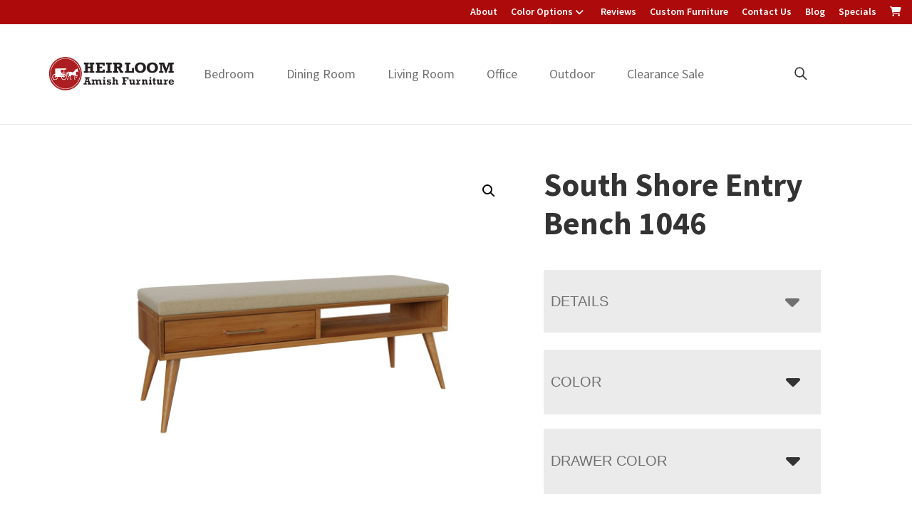

--- FILE ---
content_type: text/html; charset=UTF-8
request_url: https://heirloomamishfurniture.com/product/south-shore-entry-bench-1046/
body_size: 31594
content:
<!DOCTYPE html>
<html lang="en-US">
<head >
<meta charset="UTF-8" />
<script>
var gform;gform||(document.addEventListener("gform_main_scripts_loaded",function(){gform.scriptsLoaded=!0}),document.addEventListener("gform/theme/scripts_loaded",function(){gform.themeScriptsLoaded=!0}),window.addEventListener("DOMContentLoaded",function(){gform.domLoaded=!0}),gform={domLoaded:!1,scriptsLoaded:!1,themeScriptsLoaded:!1,isFormEditor:()=>"function"==typeof InitializeEditor,callIfLoaded:function(o){return!(!gform.domLoaded||!gform.scriptsLoaded||!gform.themeScriptsLoaded&&!gform.isFormEditor()||(gform.isFormEditor()&&console.warn("The use of gform.initializeOnLoaded() is deprecated in the form editor context and will be removed in Gravity Forms 3.1."),o(),0))},initializeOnLoaded:function(o){gform.callIfLoaded(o)||(document.addEventListener("gform_main_scripts_loaded",()=>{gform.scriptsLoaded=!0,gform.callIfLoaded(o)}),document.addEventListener("gform/theme/scripts_loaded",()=>{gform.themeScriptsLoaded=!0,gform.callIfLoaded(o)}),window.addEventListener("DOMContentLoaded",()=>{gform.domLoaded=!0,gform.callIfLoaded(o)}))},hooks:{action:{},filter:{}},addAction:function(o,r,e,t){gform.addHook("action",o,r,e,t)},addFilter:function(o,r,e,t){gform.addHook("filter",o,r,e,t)},doAction:function(o){gform.doHook("action",o,arguments)},applyFilters:function(o){return gform.doHook("filter",o,arguments)},removeAction:function(o,r){gform.removeHook("action",o,r)},removeFilter:function(o,r,e){gform.removeHook("filter",o,r,e)},addHook:function(o,r,e,t,n){null==gform.hooks[o][r]&&(gform.hooks[o][r]=[]);var d=gform.hooks[o][r];null==n&&(n=r+"_"+d.length),gform.hooks[o][r].push({tag:n,callable:e,priority:t=null==t?10:t})},doHook:function(r,o,e){var t;if(e=Array.prototype.slice.call(e,1),null!=gform.hooks[r][o]&&((o=gform.hooks[r][o]).sort(function(o,r){return o.priority-r.priority}),o.forEach(function(o){"function"!=typeof(t=o.callable)&&(t=window[t]),"action"==r?t.apply(null,e):e[0]=t.apply(null,e)})),"filter"==r)return e[0]},removeHook:function(o,r,t,n){var e;null!=gform.hooks[o][r]&&(e=(e=gform.hooks[o][r]).filter(function(o,r,e){return!!(null!=n&&n!=o.tag||null!=t&&t!=o.priority)}),gform.hooks[o][r]=e)}});
</script>

<meta name="viewport" content="width=device-width, initial-scale=1" />
<meta name='robots' content='index, follow, max-image-preview:large, max-snippet:-1, max-video-preview:-1' />
	<style>img:is([sizes="auto" i], [sizes^="auto," i]) { contain-intrinsic-size: 3000px 1500px }</style>
	
	<!-- This site is optimized with the Yoast SEO plugin v26.3 - https://yoast.com/wordpress/plugins/seo/ -->
	<title>South Shore Entry Bench 1046 | Heirloom Amish Furniture</title>
	<meta name="description" content="Amish made South Shore Entry Bench 1046. Explore our selection of bedroom, dining room, living room, office, and outdoor furniture. Winter Garden, FL." />
	<link rel="canonical" href="https://heirloomamishfurniture.com/product/south-shore-entry-bench-1046/" />
	<meta property="og:locale" content="en_US" />
	<meta property="og:type" content="article" />
	<meta property="og:title" content="South Shore Entry Bench 1046 | Heirloom Amish Furniture" />
	<meta property="og:description" content="Amish made South Shore Entry Bench 1046. Explore our selection of bedroom, dining room, living room, office, and outdoor furniture. Winter Garden, FL." />
	<meta property="og:url" content="https://heirloomamishfurniture.com/product/south-shore-entry-bench-1046/" />
	<meta property="og:site_name" content="Heirloom Amish Furniture" />
	<meta property="article:modified_time" content="2022-11-05T04:47:10+00:00" />
	<meta property="og:image" content="https://cdn.heirloomamishfurniture.com/wp-content/uploads/2022/11/1046-South-Shore-Entry-Bench-Sap-Cherry-OCS-227.jpg" />
	<meta property="og:image:width" content="1200" />
	<meta property="og:image:height" content="1000" />
	<meta property="og:image:type" content="image/jpeg" />
	<meta name="twitter:card" content="summary_large_image" />
	<script type="application/ld+json" class="yoast-schema-graph">{"@context":"https://schema.org","@graph":[{"@type":"WebPage","@id":"https://heirloomamishfurniture.com/product/south-shore-entry-bench-1046/","url":"https://heirloomamishfurniture.com/product/south-shore-entry-bench-1046/","name":"South Shore Entry Bench 1046 | Heirloom Amish Furniture","isPartOf":{"@id":"https://heirloomamishfurniture.com/#website"},"primaryImageOfPage":{"@id":"https://heirloomamishfurniture.com/product/south-shore-entry-bench-1046/#primaryimage"},"image":{"@id":"https://heirloomamishfurniture.com/product/south-shore-entry-bench-1046/#primaryimage"},"thumbnailUrl":"https://cdn.heirloomamishfurniture.com/wp-content/uploads/2022/11/1046-South-Shore-Entry-Bench-Sap-Cherry-OCS-227.jpg","datePublished":"2022-07-20T19:52:33+00:00","dateModified":"2022-11-05T04:47:10+00:00","description":"Amish made South Shore Entry Bench 1046. Explore our selection of bedroom, dining room, living room, office, and outdoor furniture. Winter Garden, FL.","breadcrumb":{"@id":"https://heirloomamishfurniture.com/product/south-shore-entry-bench-1046/#breadcrumb"},"inLanguage":"en-US","potentialAction":[{"@type":"ReadAction","target":["https://heirloomamishfurniture.com/product/south-shore-entry-bench-1046/"]}]},{"@type":"ImageObject","inLanguage":"en-US","@id":"https://heirloomamishfurniture.com/product/south-shore-entry-bench-1046/#primaryimage","url":"https://cdn.heirloomamishfurniture.com/wp-content/uploads/2022/11/1046-South-Shore-Entry-Bench-Sap-Cherry-OCS-227.jpg","contentUrl":"https://cdn.heirloomamishfurniture.com/wp-content/uploads/2022/11/1046-South-Shore-Entry-Bench-Sap-Cherry-OCS-227.jpg","width":1200,"height":1000},{"@type":"BreadcrumbList","@id":"https://heirloomamishfurniture.com/product/south-shore-entry-bench-1046/#breadcrumb","itemListElement":[{"@type":"ListItem","position":1,"name":"Home","item":"https://heirloomamishfurniture.com/"},{"@type":"ListItem","position":2,"name":"Products","item":"https://heirloomamishfurniture.com/shop/"},{"@type":"ListItem","position":3,"name":"Builders","item":"https://heirloomamishfurniture.com/product-category/builders/"},{"@type":"ListItem","position":4,"name":"South Shore Entry Bench 1046"}]},{"@type":"WebSite","@id":"https://heirloomamishfurniture.com/#website","url":"https://heirloomamishfurniture.com/","name":"Heirloom Amish Furniture","description":"Amish Furniture in Florida","publisher":{"@id":"https://heirloomamishfurniture.com/#organization"},"potentialAction":[{"@type":"SearchAction","target":{"@type":"EntryPoint","urlTemplate":"https://heirloomamishfurniture.com/?s={search_term_string}"},"query-input":{"@type":"PropertyValueSpecification","valueRequired":true,"valueName":"search_term_string"}}],"inLanguage":"en-US"},{"@type":"Organization","@id":"https://heirloomamishfurniture.com/#organization","name":"Heirloom Amish Furniture","url":"https://heirloomamishfurniture.com/","logo":{"@type":"ImageObject","inLanguage":"en-US","@id":"https://heirloomamishfurniture.com/#/schema/logo/image/","url":"https://cdn.heirloomamishfurniture.com/wp-content/uploads/2022/10/cropped-Heirloom-Amish-Furniture-Logo.jpg","contentUrl":"https://cdn.heirloomamishfurniture.com/wp-content/uploads/2022/10/cropped-Heirloom-Amish-Furniture-Logo.jpg","width":600,"height":183,"caption":"Heirloom Amish Furniture"},"image":{"@id":"https://heirloomamishfurniture.com/#/schema/logo/image/"}}]}</script>
	<!-- / Yoast SEO plugin. -->


<link rel='dns-prefetch' href='//fonts.googleapis.com' />
<link href='https://fonts.gstatic.com' crossorigin rel='preconnect' />
<link rel="alternate" type="application/rss+xml" title="Heirloom Amish Furniture &raquo; Feed" href="https://heirloomamishfurniture.com/feed/" />
<link rel="alternate" type="application/rss+xml" title="Heirloom Amish Furniture &raquo; Comments Feed" href="https://heirloomamishfurniture.com/comments/feed/" />
<link rel="alternate" type="application/rss+xml" title="Heirloom Amish Furniture &raquo; South Shore Entry Bench 1046 Comments Feed" href="https://heirloomamishfurniture.com/product/south-shore-entry-bench-1046/feed/" />
<link rel='stylesheet' id='font-awesome-css' href='https://heirloomamishfurniture.com/wp-content/plugins/load-more-products-for-woocommerce/berocket/assets/css/font-awesome.min.css?ver=464629384' media='all' />
<link rel='stylesheet' id='genesis-blocks-style-css-css' href='https://heirloomamishfurniture.com/wp-content/plugins/genesis-page-builder/vendor/genesis/blocks/dist/style-blocks.build.css?ver=170909560' media='all' />
<link rel='stylesheet' id='viztech-genesis-css' href='https://heirloomamishfurniture.com/wp-content/themes/viztech-genesis/style.css?ver=16018571' media='all' />
<style id='viztech-genesis-inline-css'>


		a,
		.entry-title a:focus,
		.entry-title a:hover,
		.genesis-nav-menu a:focus,
		.genesis-nav-menu a:hover,
		.genesis-nav-menu .current-menu-item > a,
		.genesis-nav-menu .sub-menu .current-menu-item > a:focus,
		.genesis-nav-menu .sub-menu .current-menu-item > a:hover,
		.menu-toggle:focus,
		.menu-toggle:hover,
		.sub-menu-toggle:focus,
		.sub-menu-toggle:hover {
			color: #ad0b0b;
		}

		

		button:focus,
		button:hover,
		input[type="button"]:focus,
		input[type="button"]:hover,
		input[type="reset"]:focus,
		input[type="reset"]:hover,
		input[type="submit"]:focus,
		input[type="submit"]:hover,
		input[type="reset"]:focus,
		input[type="reset"]:hover,
		input[type="submit"]:focus,
		input[type="submit"]:hover,
		.site-container div.wpforms-container-full .wpforms-form input[type="submit"]:focus,
		.site-container div.wpforms-container-full .wpforms-form input[type="submit"]:hover,
		.site-container div.wpforms-container-full .wpforms-form button[type="submit"]:focus,
		.site-container div.wpforms-container-full .wpforms-form button[type="submit"]:hover,
		.button:focus,
		.button:hover {
			background-color: #ad0b0b;
			color: #ffffff;
		}

		@media only screen and (min-width: 960px) {
			.genesis-nav-menu > .menu-highlight > a:hover,
			.genesis-nav-menu > .menu-highlight > a:focus,
			.genesis-nav-menu > .menu-highlight.current-menu-item > a {
				background-color: #ad0b0b;
				color: #ffffff;
			}
		}
		
		.wp-custom-logo .site-container .custom-logo-link {
			aspect-ratio: 100/30.5;
		}
		
		.wp-custom-logo .site-container .title-area {
			max-width: 100px;
		}
		
		.wp-custom-logo .title-area {
			padding-top: 19.75px;
		}
		
</style>
<style id='wp-emoji-styles-inline-css'>

	img.wp-smiley, img.emoji {
		display: inline !important;
		border: none !important;
		box-shadow: none !important;
		height: 1em !important;
		width: 1em !important;
		margin: 0 0.07em !important;
		vertical-align: -0.1em !important;
		background: none !important;
		padding: 0 !important;
	}
</style>
<link rel='stylesheet' id='wp-block-library-css' href='https://heirloomamishfurniture.com/wp-includes/css/dist/block-library/style.min.css?ver=240362662' media='all' />
<style id='classic-theme-styles-inline-css'>
/*! This file is auto-generated */
.wp-block-button__link{color:#fff;background-color:#32373c;border-radius:9999px;box-shadow:none;text-decoration:none;padding:calc(.667em + 2px) calc(1.333em + 2px);font-size:1.125em}.wp-block-file__button{background:#32373c;color:#fff;text-decoration:none}
</style>
<link rel='stylesheet' id='eedee-gutenslider-init-css' href='https://heirloomamishfurniture.com/wp-content/plugins/gutenslider/build/gutenslider-init.css?ver=336619514' media='all' />
<style id='boldblocks-svg-block-style-inline-css'>
.wp-block-boldblocks-svg-block{display:flex}.wp-block-boldblocks-svg-block,.wp-block-boldblocks-svg-block *{box-sizing:border-box}.wp-block-boldblocks-svg-block :not(.use-as-button) svg{display:block;height:100%;width:100%}.wp-block-boldblocks-svg-block .is-invert svg{transform:scaleY(-1)}.wp-block-boldblocks-svg-block .is-flip svg{transform:scaleX(-1)}.wp-block-boldblocks-svg-block .is-flip.is-invert svg{transform:scale(-1)}.wp-block-boldblocks-svg-block>.wp-block-boldblocks-svg-block__inner{display:block;line-height:0}.wp-block-boldblocks-svg-block .use-as-button{align-items:center;display:flex;justify-content:center;text-decoration:none}.wp-block-boldblocks-svg-block .use-as-button.icon-right svg{order:1}.wp-block-boldblocks-svg-block .use-as-button.is-edit .button-text{line-height:1}.wp-block-boldblocks-svg-block .use-as-button svg{height:auto!important}.wp-block-boldblocks-svg-block.svg-zindex{position:relative;z-index:var(--svg--zindex)}.wp-block-boldblocks-svg-block .svg-fill-color [fill],.wp-block-boldblocks-svg-block .svg-fill-color [fill] *,.wp-block-boldblocks-svg-block .svg-fill-color svg,.wp-block-boldblocks-svg-block .svg-fill-color svg *{fill:var(--svg--fill-color)!important}.wp-block-boldblocks-svg-block .svg-stroke-color{color:var(--svg--stroke-color)}.wp-block-boldblocks-svg-block .svg-stroke-color [stroke],.wp-block-boldblocks-svg-block .svg-stroke-color [stroke] *,.wp-block-boldblocks-svg-block .svg-stroke-color svg,.wp-block-boldblocks-svg-block .svg-stroke-color svg *{stroke:var(--svg--stroke-color)!important}.wp-block-boldblocks-svg-block .svg-background-color{background:var(--svg--background-color)}.wp-block-boldblocks-svg-block .svg-text-color{color:var(--svg--text-color)}.wp-block-boldblocks-svg-block .use-as-button.svg-svg-width svg{width:var(--svg--svg-width)!important}.wp-block-boldblocks-svg-block .use-as-button.svg-gap{gap:var(--svg--gap)!important}.wp-block-boldblocks-svg-block .svg-shadow{box-shadow:var(--svg--shadow)}

.sm-svg-margin-top{margin-top:var(--svg--margin-top) !important;}.sm-svg-margin-right{margin-right:var(--svg--margin-right) !important;}.sm-svg-margin-bottom{margin-bottom:var(--svg--margin-bottom) !important;}.sm-svg-margin-left{margin-left:var(--svg--margin-left) !important;}@media(min-width:768px){.md-svg-margin-top{margin-top:var(--svg--margin-top) !important;}.md-svg-margin-right{margin-right:var(--svg--margin-right) !important;}.md-svg-margin-bottom{margin-bottom:var(--svg--margin-bottom) !important;}.md-svg-margin-left{margin-left:var(--svg--margin-left) !important;}}@media(min-width:1024px){.lg-svg-margin-top{margin-top:var(--svg--margin-top) !important;}.lg-svg-margin-right{margin-right:var(--svg--margin-right) !important;}.lg-svg-margin-bottom{margin-bottom:var(--svg--margin-bottom) !important;}.lg-svg-margin-left{margin-left:var(--svg--margin-left) !important;}}.sm-svg-justify-alignment{display: flex;justify-content:var(--svg--justify-alignment) !important;}@media(min-width:768px){.md-svg-justify-alignment{display: flex;justify-content:var(--svg--justify-alignment) !important;}}@media(min-width:1024px){.lg-svg-justify-alignment{display: flex;justify-content:var(--svg--justify-alignment) !important;}}.sm-svg-width{width:var(--svg--width) !important;}@media(min-width:768px){.md-svg-width{width:var(--svg--width) !important;}}@media(min-width:1024px){.lg-svg-width{width:var(--svg--width) !important;}}.sm-svg-height{height:var(--svg--height) !important;}@media(min-width:768px){.md-svg-height{height:var(--svg--height) !important;}}@media(min-width:1024px){.lg-svg-height{height:var(--svg--height) !important;}}.sm-svg-padding-top{padding-top:var(--svg--padding-top) !important;}.sm-svg-padding-right{padding-right:var(--svg--padding-right) !important;}.sm-svg-padding-bottom{padding-bottom:var(--svg--padding-bottom) !important;}.sm-svg-padding-left{padding-left:var(--svg--padding-left) !important;}@media(min-width:768px){.md-svg-padding-top{padding-top:var(--svg--padding-top) !important;}.md-svg-padding-right{padding-right:var(--svg--padding-right) !important;}.md-svg-padding-bottom{padding-bottom:var(--svg--padding-bottom) !important;}.md-svg-padding-left{padding-left:var(--svg--padding-left) !important;}}@media(min-width:1024px){.lg-svg-padding-top{padding-top:var(--svg--padding-top) !important;}.lg-svg-padding-right{padding-right:var(--svg--padding-right) !important;}.lg-svg-padding-bottom{padding-bottom:var(--svg--padding-bottom) !important;}.lg-svg-padding-left{padding-left:var(--svg--padding-left) !important;}}.sm-svg-border{border:var(--svg--border) !important;}@media(min-width:768px){.md-svg-border{border:var(--svg--border) !important;}}@media(min-width:1024px){.lg-svg-border{border:var(--svg--border) !important;}}.sm-svg-border-radius{border-radius: var(--svg--border-radius) !important;}@media(min-width:768px){.md-svg-border-radius{border-radius: var(--svg--border-radius) !important;}}@media(min-width:1024px){.lg-svg-border-radius{border-radius: var(--svg--border-radius) !important;}}
</style>
<style id='global-styles-inline-css'>
:root{--wp--preset--aspect-ratio--square: 1;--wp--preset--aspect-ratio--4-3: 4/3;--wp--preset--aspect-ratio--3-4: 3/4;--wp--preset--aspect-ratio--3-2: 3/2;--wp--preset--aspect-ratio--2-3: 2/3;--wp--preset--aspect-ratio--16-9: 16/9;--wp--preset--aspect-ratio--9-16: 9/16;--wp--preset--color--black: #000000;--wp--preset--color--cyan-bluish-gray: #abb8c3;--wp--preset--color--white: #ffffff;--wp--preset--color--pale-pink: #f78da7;--wp--preset--color--vivid-red: #cf2e2e;--wp--preset--color--luminous-vivid-orange: #ff6900;--wp--preset--color--luminous-vivid-amber: #fcb900;--wp--preset--color--light-green-cyan: #7bdcb5;--wp--preset--color--vivid-green-cyan: #00d084;--wp--preset--color--pale-cyan-blue: #8ed1fc;--wp--preset--color--vivid-cyan-blue: #0693e3;--wp--preset--color--vivid-purple: #9b51e0;--wp--preset--color--theme-primary: #ad0b0b;--wp--preset--color--theme-secondary: #ad0b0b;--wp--preset--gradient--vivid-cyan-blue-to-vivid-purple: linear-gradient(135deg,rgba(6,147,227,1) 0%,rgb(155,81,224) 100%);--wp--preset--gradient--light-green-cyan-to-vivid-green-cyan: linear-gradient(135deg,rgb(122,220,180) 0%,rgb(0,208,130) 100%);--wp--preset--gradient--luminous-vivid-amber-to-luminous-vivid-orange: linear-gradient(135deg,rgba(252,185,0,1) 0%,rgba(255,105,0,1) 100%);--wp--preset--gradient--luminous-vivid-orange-to-vivid-red: linear-gradient(135deg,rgba(255,105,0,1) 0%,rgb(207,46,46) 100%);--wp--preset--gradient--very-light-gray-to-cyan-bluish-gray: linear-gradient(135deg,rgb(238,238,238) 0%,rgb(169,184,195) 100%);--wp--preset--gradient--cool-to-warm-spectrum: linear-gradient(135deg,rgb(74,234,220) 0%,rgb(151,120,209) 20%,rgb(207,42,186) 40%,rgb(238,44,130) 60%,rgb(251,105,98) 80%,rgb(254,248,76) 100%);--wp--preset--gradient--blush-light-purple: linear-gradient(135deg,rgb(255,206,236) 0%,rgb(152,150,240) 100%);--wp--preset--gradient--blush-bordeaux: linear-gradient(135deg,rgb(254,205,165) 0%,rgb(254,45,45) 50%,rgb(107,0,62) 100%);--wp--preset--gradient--luminous-dusk: linear-gradient(135deg,rgb(255,203,112) 0%,rgb(199,81,192) 50%,rgb(65,88,208) 100%);--wp--preset--gradient--pale-ocean: linear-gradient(135deg,rgb(255,245,203) 0%,rgb(182,227,212) 50%,rgb(51,167,181) 100%);--wp--preset--gradient--electric-grass: linear-gradient(135deg,rgb(202,248,128) 0%,rgb(113,206,126) 100%);--wp--preset--gradient--midnight: linear-gradient(135deg,rgb(2,3,129) 0%,rgb(40,116,252) 100%);--wp--preset--font-size--small: 12px;--wp--preset--font-size--medium: 20px;--wp--preset--font-size--large: 20px;--wp--preset--font-size--x-large: 42px;--wp--preset--font-size--normal: 18px;--wp--preset--font-size--larger: 24px;--wp--preset--spacing--20: 0.44rem;--wp--preset--spacing--30: 0.67rem;--wp--preset--spacing--40: 1rem;--wp--preset--spacing--50: 1.5rem;--wp--preset--spacing--60: 2.25rem;--wp--preset--spacing--70: 3.38rem;--wp--preset--spacing--80: 5.06rem;--wp--preset--shadow--natural: 6px 6px 9px rgba(0, 0, 0, 0.2);--wp--preset--shadow--deep: 12px 12px 50px rgba(0, 0, 0, 0.4);--wp--preset--shadow--sharp: 6px 6px 0px rgba(0, 0, 0, 0.2);--wp--preset--shadow--outlined: 6px 6px 0px -3px rgba(255, 255, 255, 1), 6px 6px rgba(0, 0, 0, 1);--wp--preset--shadow--crisp: 6px 6px 0px rgba(0, 0, 0, 1);}:where(.is-layout-flex){gap: 0.5em;}:where(.is-layout-grid){gap: 0.5em;}body .is-layout-flex{display: flex;}.is-layout-flex{flex-wrap: wrap;align-items: center;}.is-layout-flex > :is(*, div){margin: 0;}body .is-layout-grid{display: grid;}.is-layout-grid > :is(*, div){margin: 0;}:where(.wp-block-columns.is-layout-flex){gap: 2em;}:where(.wp-block-columns.is-layout-grid){gap: 2em;}:where(.wp-block-post-template.is-layout-flex){gap: 1.25em;}:where(.wp-block-post-template.is-layout-grid){gap: 1.25em;}.has-black-color{color: var(--wp--preset--color--black) !important;}.has-cyan-bluish-gray-color{color: var(--wp--preset--color--cyan-bluish-gray) !important;}.has-white-color{color: var(--wp--preset--color--white) !important;}.has-pale-pink-color{color: var(--wp--preset--color--pale-pink) !important;}.has-vivid-red-color{color: var(--wp--preset--color--vivid-red) !important;}.has-luminous-vivid-orange-color{color: var(--wp--preset--color--luminous-vivid-orange) !important;}.has-luminous-vivid-amber-color{color: var(--wp--preset--color--luminous-vivid-amber) !important;}.has-light-green-cyan-color{color: var(--wp--preset--color--light-green-cyan) !important;}.has-vivid-green-cyan-color{color: var(--wp--preset--color--vivid-green-cyan) !important;}.has-pale-cyan-blue-color{color: var(--wp--preset--color--pale-cyan-blue) !important;}.has-vivid-cyan-blue-color{color: var(--wp--preset--color--vivid-cyan-blue) !important;}.has-vivid-purple-color{color: var(--wp--preset--color--vivid-purple) !important;}.has-black-background-color{background-color: var(--wp--preset--color--black) !important;}.has-cyan-bluish-gray-background-color{background-color: var(--wp--preset--color--cyan-bluish-gray) !important;}.has-white-background-color{background-color: var(--wp--preset--color--white) !important;}.has-pale-pink-background-color{background-color: var(--wp--preset--color--pale-pink) !important;}.has-vivid-red-background-color{background-color: var(--wp--preset--color--vivid-red) !important;}.has-luminous-vivid-orange-background-color{background-color: var(--wp--preset--color--luminous-vivid-orange) !important;}.has-luminous-vivid-amber-background-color{background-color: var(--wp--preset--color--luminous-vivid-amber) !important;}.has-light-green-cyan-background-color{background-color: var(--wp--preset--color--light-green-cyan) !important;}.has-vivid-green-cyan-background-color{background-color: var(--wp--preset--color--vivid-green-cyan) !important;}.has-pale-cyan-blue-background-color{background-color: var(--wp--preset--color--pale-cyan-blue) !important;}.has-vivid-cyan-blue-background-color{background-color: var(--wp--preset--color--vivid-cyan-blue) !important;}.has-vivid-purple-background-color{background-color: var(--wp--preset--color--vivid-purple) !important;}.has-black-border-color{border-color: var(--wp--preset--color--black) !important;}.has-cyan-bluish-gray-border-color{border-color: var(--wp--preset--color--cyan-bluish-gray) !important;}.has-white-border-color{border-color: var(--wp--preset--color--white) !important;}.has-pale-pink-border-color{border-color: var(--wp--preset--color--pale-pink) !important;}.has-vivid-red-border-color{border-color: var(--wp--preset--color--vivid-red) !important;}.has-luminous-vivid-orange-border-color{border-color: var(--wp--preset--color--luminous-vivid-orange) !important;}.has-luminous-vivid-amber-border-color{border-color: var(--wp--preset--color--luminous-vivid-amber) !important;}.has-light-green-cyan-border-color{border-color: var(--wp--preset--color--light-green-cyan) !important;}.has-vivid-green-cyan-border-color{border-color: var(--wp--preset--color--vivid-green-cyan) !important;}.has-pale-cyan-blue-border-color{border-color: var(--wp--preset--color--pale-cyan-blue) !important;}.has-vivid-cyan-blue-border-color{border-color: var(--wp--preset--color--vivid-cyan-blue) !important;}.has-vivid-purple-border-color{border-color: var(--wp--preset--color--vivid-purple) !important;}.has-vivid-cyan-blue-to-vivid-purple-gradient-background{background: var(--wp--preset--gradient--vivid-cyan-blue-to-vivid-purple) !important;}.has-light-green-cyan-to-vivid-green-cyan-gradient-background{background: var(--wp--preset--gradient--light-green-cyan-to-vivid-green-cyan) !important;}.has-luminous-vivid-amber-to-luminous-vivid-orange-gradient-background{background: var(--wp--preset--gradient--luminous-vivid-amber-to-luminous-vivid-orange) !important;}.has-luminous-vivid-orange-to-vivid-red-gradient-background{background: var(--wp--preset--gradient--luminous-vivid-orange-to-vivid-red) !important;}.has-very-light-gray-to-cyan-bluish-gray-gradient-background{background: var(--wp--preset--gradient--very-light-gray-to-cyan-bluish-gray) !important;}.has-cool-to-warm-spectrum-gradient-background{background: var(--wp--preset--gradient--cool-to-warm-spectrum) !important;}.has-blush-light-purple-gradient-background{background: var(--wp--preset--gradient--blush-light-purple) !important;}.has-blush-bordeaux-gradient-background{background: var(--wp--preset--gradient--blush-bordeaux) !important;}.has-luminous-dusk-gradient-background{background: var(--wp--preset--gradient--luminous-dusk) !important;}.has-pale-ocean-gradient-background{background: var(--wp--preset--gradient--pale-ocean) !important;}.has-electric-grass-gradient-background{background: var(--wp--preset--gradient--electric-grass) !important;}.has-midnight-gradient-background{background: var(--wp--preset--gradient--midnight) !important;}.has-small-font-size{font-size: var(--wp--preset--font-size--small) !important;}.has-medium-font-size{font-size: var(--wp--preset--font-size--medium) !important;}.has-large-font-size{font-size: var(--wp--preset--font-size--large) !important;}.has-x-large-font-size{font-size: var(--wp--preset--font-size--x-large) !important;}
:where(.wp-block-post-template.is-layout-flex){gap: 1.25em;}:where(.wp-block-post-template.is-layout-grid){gap: 1.25em;}
:where(.wp-block-columns.is-layout-flex){gap: 2em;}:where(.wp-block-columns.is-layout-grid){gap: 2em;}
:root :where(.wp-block-pullquote){font-size: 1.5em;line-height: 1.6;}
</style>
<link rel='stylesheet' id='banner-360-style-css' href='https://heirloomamishfurniture.com/wp-content/plugins/banner-360/public/css/banner-360-public.css?ver=78320079' media='all' />
<link rel='stylesheet' id='echo-css' href='https://heirloomamishfurniture.com/wp-content/plugins/echo/public/css/echo-public.css?ver=298702626' media='all' />
<link rel='stylesheet' id='genesis-page-builder-frontend-styles-css' href='https://heirloomamishfurniture.com/wp-content/plugins/genesis-page-builder/build/style-blocks.css?ver=284869499' media='all' />
<link rel='stylesheet' id='photoswipe-css' href='https://heirloomamishfurniture.com/wp-content/plugins/woocommerce/assets/css/photoswipe/photoswipe.min.css?ver=85240221' media='all' />
<link rel='stylesheet' id='photoswipe-default-skin-css' href='https://heirloomamishfurniture.com/wp-content/plugins/woocommerce/assets/css/photoswipe/default-skin/default-skin.min.css?ver=328742153' media='all' />
<link rel='stylesheet' id='woocommerce-layout-css' href='https://heirloomamishfurniture.com/wp-content/plugins/woocommerce/assets/css/woocommerce-layout.css?ver=418560425' media='all' />
<link rel='stylesheet' id='woocommerce-smallscreen-css' href='https://heirloomamishfurniture.com/wp-content/plugins/woocommerce/assets/css/woocommerce-smallscreen.css?ver=479295058' media='only screen and (max-width: 860px)' />
<link rel='stylesheet' id='woocommerce-general-css' href='https://heirloomamishfurniture.com/wp-content/plugins/woocommerce/assets/css/woocommerce.css?ver=238009898' media='all' />
<link rel='stylesheet' id='viztech-genesis-woocommerce-styles-css' href='https://heirloomamishfurniture.com/wp-content/themes/viztech-genesis/lib/woocommerce/genesis-woocommerce.css?ver=382037245' media='screen' />
<style id='viztech-genesis-woocommerce-styles-inline-css'>


		.woocommerce div.product p.price,
		.woocommerce div.product span.price,
		.woocommerce div.product .woocommerce-tabs ul.tabs li a:hover,
		.woocommerce div.product .woocommerce-tabs ul.tabs li a:focus,
		.woocommerce ul.products li.product h3:hover,
		.woocommerce ul.products li.product .price,
		.woocommerce .woocommerce-breadcrumb a:hover,
		.woocommerce .woocommerce-breadcrumb a:focus,
		.woocommerce .widget_layered_nav ul li.chosen a::before,
		.woocommerce .widget_layered_nav_filters ul li a::before,
		.woocommerce .widget_rating_filter ul li.chosen a::before {
			color: #ad0b0b;
		}

	
		.woocommerce a.button:hover,
		.woocommerce a.button:focus,
		.woocommerce a.button.alt:hover,
		.woocommerce a.button.alt:focus,
		.woocommerce button.button:hover,
		.woocommerce button.button:focus,
		.woocommerce button.button.alt:hover,
		.woocommerce button.button.alt:focus,
		.woocommerce input.button:hover,
		.woocommerce input.button:focus,
		.woocommerce input.button.alt:hover,
		.woocommerce input.button.alt:focus,
		.woocommerce input[type="submit"]:hover,
		.woocommerce input[type="submit"]:focus,
		.woocommerce span.onsale,
		.woocommerce #respond input#submit:hover,
		.woocommerce #respond input#submit:focus,
		.woocommerce #respond input#submit.alt:hover,
		.woocommerce #respond input#submit.alt:focus,
		.woocommerce.widget_price_filter .ui-slider .ui-slider-handle,
		.woocommerce.widget_price_filter .ui-slider .ui-slider-range {
			background-color: #ad0b0b;
			color: #ffffff;
		}

		.woocommerce-error,
		.woocommerce-info,
		.woocommerce-message {
			border-top-color: #ad0b0b;
		}

		.woocommerce-error::before,
		.woocommerce-info::before,
		.woocommerce-message::before {
			color: #ad0b0b;
		}

	
</style>
<style id='woocommerce-inline-inline-css'>
.woocommerce form .form-row .required { visibility: visible; }
</style>
<link rel='stylesheet' id='brb-public-main-css-css' href='https://heirloomamishfurniture.com/wp-content/plugins/business-reviews-bundle/assets/css/public-main.css?ver=162406538' media='all' />
<link rel='stylesheet' id='megamenu-css' href='https://heirloomamishfurniture.com/wp-content/uploads/maxmegamenu/style.css?ver=421639614' media='all' />
<link rel='stylesheet' id='dashicons-css' href='https://heirloomamishfurniture.com/wp-includes/css/dashicons.min.css?ver=17762329' media='all' />
<link rel='stylesheet' id='swatches-and-photos-css' href='https://heirloomamishfurniture.com/wp-content/plugins/woocommerce-variation-swatches-and-photos/assets/css/swatches-and-photos.css?ver=409061297' media='all' />
<link rel='stylesheet' id='brands-styles-css' href='https://heirloomamishfurniture.com/wp-content/plugins/woocommerce/assets/css/brands.css?ver=185159058' media='all' />
<link rel='stylesheet' id='viztech-genesis-fonts-css' href='https://fonts.googleapis.com/css?family=Source+Sans+Pro%3A400%2C400i%2C600%2C700&#038;display=swap&#038;ver=169967315' media='all' />
<link rel='stylesheet' id='viztech-css' href='https://heirloomamishfurniture.com/wp-content/themes/viztech-genesis/lib/css/viztech-custom.css?ver=410778901' media='all' />
<link rel='stylesheet' id='viztech-genesis-gutenberg-css' href='https://heirloomamishfurniture.com/wp-content/themes/viztech-genesis/lib/gutenberg/front-end.css?ver=252678482' media='all' />
<style id='viztech-genesis-gutenberg-inline-css'>
.gb-block-post-grid .gb-post-grid-items h2 a:hover {
	color: #ad0b0b;
}

.site-container .wp-block-button .wp-block-button__link {
	background-color: #ad0b0b;
}

.wp-block-button .wp-block-button__link:not(.has-background),
.wp-block-button .wp-block-button__link:not(.has-background):focus,
.wp-block-button .wp-block-button__link:not(.has-background):hover {
	color: #ffffff;
}

.site-container .wp-block-button.is-style-outline .wp-block-button__link {
	color: #ad0b0b;
}

.site-container .wp-block-button.is-style-outline .wp-block-button__link:focus,
.site-container .wp-block-button.is-style-outline .wp-block-button__link:hover {
	color: #d02e2e;
}		.site-container .has-small-font-size {
			font-size: 12px;
		}		.site-container .has-normal-font-size {
			font-size: 18px;
		}		.site-container .has-large-font-size {
			font-size: 20px;
		}		.site-container .has-larger-font-size {
			font-size: 24px;
		}		.site-container .has-theme-primary-color,
		.site-container .wp-block-button .wp-block-button__link.has-theme-primary-color,
		.site-container .wp-block-button.is-style-outline .wp-block-button__link.has-theme-primary-color {
			color: #ad0b0b;
		}

		.site-container .has-theme-primary-background-color,
		.site-container .wp-block-button .wp-block-button__link.has-theme-primary-background-color,
		.site-container .wp-block-pullquote.is-style-solid-color.has-theme-primary-background-color {
			background-color: #ad0b0b;
		}		.site-container .has-theme-secondary-color,
		.site-container .wp-block-button .wp-block-button__link.has-theme-secondary-color,
		.site-container .wp-block-button.is-style-outline .wp-block-button__link.has-theme-secondary-color {
			color: #ad0b0b;
		}

		.site-container .has-theme-secondary-background-color,
		.site-container .wp-block-button .wp-block-button__link.has-theme-secondary-background-color,
		.site-container .wp-block-pullquote.is-style-solid-color.has-theme-secondary-background-color {
			background-color: #ad0b0b;
		}
</style>
<link rel='stylesheet' id='dflip-style-css' href='https://heirloomamishfurniture.com/wp-content/plugins/3d-flipbook-dflip-lite/assets/css/dflip.min.css?ver=484529722' media='all' />
<link rel='stylesheet' id='searchwp-forms-css' href='https://heirloomamishfurniture.com/wp-content/plugins/searchwp-live-ajax-search/assets/styles/frontend/search-forms.min.css?ver=15622545' media='all' />
<link rel='stylesheet' id='searchwp-live-search-css' href='https://heirloomamishfurniture.com/wp-content/plugins/searchwp-live-ajax-search/assets/styles/style.min.css?ver=153677221' media='all' />
<style id='searchwp-live-search-inline-css'>
.searchwp-live-search-result .searchwp-live-search-result--title a {
  font-size: 16px;
}
.searchwp-live-search-result .searchwp-live-search-result--price {
  font-size: 14px;
}
.searchwp-live-search-result .searchwp-live-search-result--add-to-cart .button {
  font-size: 14px;
}

</style>
<link rel='stylesheet' id='wpo-frontend-fields-css' href='https://heirloomamishfurniture.com/wp-content/plugins/viztech-product-options/assets/css/wpo-frontend-fields.css?ver=330578099' media='all' />
<link rel='stylesheet' id='frontend-options-css' href='https://heirloomamishfurniture.com/wp-content/plugins/viztech-product-options/assets/css/frontend-options.css?ver=397791628' media='all' />
<style id='frontend-options-inline-css'>

                    /* pricing-disabled.css */ .pricing-disabled .price.wpo-price-container, .pricing-disabled .wpo-totals-container { display: none !important; } /* Ensure Barn2 product options remain visible */ .pricing-disabled .wpo-product-options { display: block !important; }

                    

                    .cart-disabled button.single_add_to_cart_button, .cart-disabled .quantity { display: none !important; }

                    
</style>
<script src="https://heirloomamishfurniture.com/wp-includes/js/jquery/jquery.min.js?ver=413193229" id="jquery-core-js"></script>
<script src="https://heirloomamishfurniture.com/wp-includes/js/jquery/jquery-migrate.min.js?ver=296398257" id="jquery-migrate-js"></script>
<script id="echo-js-extra">
var my_ajax_obj = {"ajax_url":"https:\/\/heirloomamishfurniture.com\/wp-admin\/admin-ajax.php"};
</script>
<script src="https://heirloomamishfurniture.com/wp-content/plugins/echo/public/js/echo-public.js?ver=347113718" id="echo-js"></script>
<script src="https://heirloomamishfurniture.com/wp-content/plugins/woocommerce/assets/js/jquery-blockui/jquery.blockUI.min.js?ver=192966336" id="wc-jquery-blockui-js" defer data-wp-strategy="defer"></script>
<script id="wc-add-to-cart-js-extra">
var wc_add_to_cart_params = {"ajax_url":"\/wp-admin\/admin-ajax.php","wc_ajax_url":"\/?wc-ajax=%%endpoint%%","i18n_view_cart":"View cart","cart_url":"https:\/\/heirloomamishfurniture.com\/cart\/","is_cart":"","cart_redirect_after_add":"no"};
</script>
<script src="https://heirloomamishfurniture.com/wp-content/plugins/woocommerce/assets/js/frontend/add-to-cart.min.js?ver=12042179" id="wc-add-to-cart-js" defer data-wp-strategy="defer"></script>
<script src="https://heirloomamishfurniture.com/wp-content/plugins/woocommerce/assets/js/zoom/jquery.zoom.min.js?ver=21773616" id="wc-zoom-js" defer data-wp-strategy="defer"></script>
<script src="https://heirloomamishfurniture.com/wp-content/plugins/woocommerce/assets/js/flexslider/jquery.flexslider.min.js?ver=340270730" id="wc-flexslider-js" defer data-wp-strategy="defer"></script>
<script src="https://heirloomamishfurniture.com/wp-content/plugins/woocommerce/assets/js/photoswipe/photoswipe.min.js?ver=480709605" id="wc-photoswipe-js" defer data-wp-strategy="defer"></script>
<script src="https://heirloomamishfurniture.com/wp-content/plugins/woocommerce/assets/js/photoswipe/photoswipe-ui-default.min.js?ver=459836125" id="wc-photoswipe-ui-default-js" defer data-wp-strategy="defer"></script>
<script id="wc-single-product-js-extra">
var wc_single_product_params = {"i18n_required_rating_text":"Please select a rating","i18n_rating_options":["1 of 5 stars","2 of 5 stars","3 of 5 stars","4 of 5 stars","5 of 5 stars"],"i18n_product_gallery_trigger_text":"View full-screen image gallery","review_rating_required":"yes","flexslider":{"rtl":false,"animation":"slide","smoothHeight":true,"directionNav":false,"controlNav":"thumbnails","slideshow":false,"animationSpeed":500,"animationLoop":false,"allowOneSlide":false},"zoom_enabled":"1","zoom_options":[],"photoswipe_enabled":"1","photoswipe_options":{"shareEl":false,"closeOnScroll":false,"history":false,"hideAnimationDuration":0,"showAnimationDuration":0},"flexslider_enabled":"1"};
</script>
<script src="https://heirloomamishfurniture.com/wp-content/plugins/woocommerce/assets/js/frontend/single-product.min.js?ver=192261932" id="wc-single-product-js" defer data-wp-strategy="defer"></script>
<script src="https://heirloomamishfurniture.com/wp-content/plugins/woocommerce/assets/js/js-cookie/js.cookie.min.js?ver=330537220" id="wc-js-cookie-js" defer data-wp-strategy="defer"></script>
<script id="woocommerce-js-extra">
var woocommerce_params = {"ajax_url":"\/wp-admin\/admin-ajax.php","wc_ajax_url":"\/?wc-ajax=%%endpoint%%","i18n_password_show":"Show password","i18n_password_hide":"Hide password"};
</script>
<script src="https://heirloomamishfurniture.com/wp-content/plugins/woocommerce/assets/js/frontend/woocommerce.min.js?ver=122991425" id="woocommerce-js" defer data-wp-strategy="defer"></script>
<script id="brb-public-main-js-js-extra">
var brb_vars = {"ajaxurl":"https:\/\/heirloomamishfurniture.com\/wp-admin\/admin-ajax.php","gavatar":"https:\/\/heirloomamishfurniture.com\/wp-content\/plugins\/business-reviews-bundle\/assets\/img\/google_avatar.png"};
</script>
<script defer="defer" src="https://heirloomamishfurniture.com/wp-content/plugins/business-reviews-bundle/assets/js/public-main.js?ver=229124759" id="brb-public-main-js-js"></script>
<script src="https://heirloomamishfurniture.com/wp-content/themes/viztech-genesis/lib/js/custom.js?ver=449168474" id="custom-style-js"></script>
<link rel="https://api.w.org/" href="https://heirloomamishfurniture.com/wp-json/" /><link rel="alternate" title="JSON" type="application/json" href="https://heirloomamishfurniture.com/wp-json/wp/v2/product/46837" /><link rel="EditURI" type="application/rsd+xml" title="RSD" href="https://heirloomamishfurniture.com/xmlrpc.php?rsd" />
<meta name="generator" content="WordPress 6.8.3" />
<meta name="generator" content="WooCommerce 10.3.4" />
<link rel='shortlink' href='https://heirloomamishfurniture.com/?p=46837' />
<link rel="alternate" title="oEmbed (JSON)" type="application/json+oembed" href="https://heirloomamishfurniture.com/wp-json/oembed/1.0/embed?url=https%3A%2F%2Fheirloomamishfurniture.com%2Fproduct%2Fsouth-shore-entry-bench-1046%2F" />
<link rel="alternate" title="oEmbed (XML)" type="text/xml+oembed" href="https://heirloomamishfurniture.com/wp-json/oembed/1.0/embed?url=https%3A%2F%2Fheirloomamishfurniture.com%2Fproduct%2Fsouth-shore-entry-bench-1046%2F&#038;format=xml" />
<style type="text/css">.banner-360{background: #024985;}</style><style type="text/css">.banner-360 .banner-360-text{color: #ffffff;}</style><style type="text/css">.banner-360 .banner-360-text a{color:#f16521;}</style><style type="text/css">.banner-360{z-index: 9999;}</style><style id="banner-360-site-custom-css-dummy" type="text/css"></style><script id="banner-360-site-custom-js-dummy" type="text/javascript"></script><style></style><style>
                .lmp_load_more_button.br_lmp_button_settings .lmp_button:hover {
                    background-color: #9999ff!important;
                    color: #111111!important;
                }
                .lmp_load_more_button.br_lmp_prev_settings .lmp_button:hover {
                    background-color: #9999ff!important;
                    color: #111111!important;
                }li.product.lazy, .berocket_lgv_additional_data.lazy{opacity:0;}</style><link rel="pingback" href="https://heirloomamishfurniture.com/xmlrpc.php" />
<script src="https://kit.fontawesome.com/c799eee2c1.js" crossorigin="anonymous"></script>


<!-- Google Tag Manager -->
<script>(function(w,d,s,l,i){w[l]=w[l]||[];w[l].push({'gtm.start':
new Date().getTime(),event:'gtm.js'});var f=d.getElementsByTagName(s)[0],
j=d.createElement(s),dl=l!='dataLayer'?'&l='+l:'';j.async=true;j.src=
'https://www.googletagmanager.com/gtm.js?id='+i+dl;f.parentNode.insertBefore(j,f);
})(window,document,'script','dataLayer','GTM-5QM7CJP5');</script>
<!-- End Google Tag Manager -->	<noscript><style>.woocommerce-product-gallery{ opacity: 1 !important; }</style></noscript>
	<link rel="icon" href="https://cdn.heirloomamishfurniture.com/wp-content/uploads/2022/10/cropped-cropped-site-icon-32x32.jpg" sizes="32x32" />
<link rel="icon" href="https://cdn.heirloomamishfurniture.com/wp-content/uploads/2022/10/cropped-cropped-site-icon-192x192.jpg" sizes="192x192" />
<link rel="apple-touch-icon" href="https://cdn.heirloomamishfurniture.com/wp-content/uploads/2022/10/cropped-cropped-site-icon-180x180.jpg" />
<meta name="msapplication-TileImage" content="https://cdn.heirloomamishfurniture.com/wp-content/uploads/2022/10/cropped-cropped-site-icon-270x270.jpg" />
		<style id="wp-custom-css">
			.manufacturer-categories-grid {
    display: grid;
    grid-template-columns: repeat(4, 1fr); /* 4 columns */
    gap: 16px; /* Space between items */
    margin-bottom: 20px;
}
@media (max-width: 980px) {
	.manufacturer-categories-grid {
    display: grid;
    grid-template-columns: repeat(2, 1fr); /* 4 columns */
    gap: 10px; /* Space between items */
    margin-bottom: 20px;
		text-align: center;
}
}.ha-content-limit {
  max-width: 1200px;
  margin: 0 auto;
  padding: 0 1.5rem;
}
:root { --post-max: 1200px; }

.single-post .entry-content > *:not(.alignfull):not(.alignwide) {
  max-width: var(--post-max);
  margin-left: auto;
  margin-right: auto;
}

.single-post .entry-content .wp-block-image,
.single-post .entry-content .wp-block-image img {
  width: 100%;
  height: auto;
}

@media (max-width: 1320px) {
  .single-post .entry-content > *:not(.alignfull):not(.alignwide) {
    padding-left: 16px;
    padding-right: 16px;
    max-width: calc(100% - 32px);
  }
}
		</style>
		<style type="text/css">/** Mega Menu CSS: fs **/</style>
</head>
<body class="wp-singular product-template-default single single-product postid-46837 wp-custom-logo wp-embed-responsive wp-theme-genesis wp-child-theme-viztech-genesis theme-genesis woocommerce woocommerce-page woocommerce-no-js mega-menu-primary full-width-content genesis-breadcrumbs-hidden genesis-footer-widgets-visible no-js has-no-blocks pricing-disabled cart-disabled">	<script>
	//<![CDATA[
	(function(){
		var c = document.body.classList;
		c.remove( 'no-js' );
		c.add( 'js' );
	})();
	//]]>
	</script>
	<div class="site-container"><ul class="genesis-skip-link"><li><a href="#genesis-nav-primary" class="screen-reader-shortcut"> Skip to primary navigation</a></li><li><a href="#genesis-content" class="screen-reader-shortcut"> Skip to main content</a></li><li><a href="#genesis-footer-widgets" class="screen-reader-shortcut"> Skip to footer</a></li></ul>   <div class="top-header">
       <div class="wrap">
   <div class="top-menu-class"><ul id="menu-top" class="menu"><li id="menu-item-143" class="menu-item menu-item-type-post_type menu-item-object-page menu-item-143"><a href="https://heirloomamishfurniture.com/about/">About</a></li>
<li id="menu-item-724" class="menu-item menu-item-type-post_type menu-item-object-page menu-item-has-children menu-item-724"><a href="https://heirloomamishfurniture.com/color-options/">Color Options</a>
<ul class="sub-menu">
	<li id="menu-item-725" class="menu-item menu-item-type-post_type menu-item-object-page menu-item-725"><a href="https://heirloomamishfurniture.com/color-options/brown-maple/">Brown Maple</a></li>
	<li id="menu-item-726" class="menu-item menu-item-type-post_type menu-item-object-page menu-item-726"><a href="https://heirloomamishfurniture.com/color-options/cherry/">Cherry</a></li>
	<li id="menu-item-3247" class="menu-item menu-item-type-post_type menu-item-object-page menu-item-3247"><a href="https://heirloomamishfurniture.com/color-options/elm/">Elm</a></li>
	<li id="menu-item-3250" class="menu-item menu-item-type-post_type menu-item-object-page menu-item-3250"><a href="https://heirloomamishfurniture.com/color-options/hard-maple/">Hard Maple</a></li>
	<li id="menu-item-2292" class="menu-item menu-item-type-custom menu-item-object-custom menu-item-2292"><a href="https://heirloomamishfurniture.com/color-options/hickory/">Hickory</a></li>
	<li id="menu-item-728" class="menu-item menu-item-type-post_type menu-item-object-page menu-item-728"><a href="https://heirloomamishfurniture.com/color-options/qswo/">QSWO</a></li>
	<li id="menu-item-729" class="menu-item menu-item-type-post_type menu-item-object-page menu-item-729"><a href="https://heirloomamishfurniture.com/color-options/red-oak/">Red Oak</a></li>
	<li id="menu-item-3258" class="menu-item menu-item-type-post_type menu-item-object-page menu-item-3258"><a href="https://heirloomamishfurniture.com/color-options/walnut/">Walnut</a></li>
	<li id="menu-item-3259" class="menu-item menu-item-type-post_type menu-item-object-page menu-item-3259"><a href="https://heirloomamishfurniture.com/color-options/wormy-maple/">Wormy Maple</a></li>
	<li id="menu-item-3388" class="menu-item menu-item-type-post_type menu-item-object-page menu-item-3388"><a href="https://heirloomamishfurniture.com/color-options/specialty-finishes/">Specialty Finishes</a></li>
	<li id="menu-item-2293" class="menu-item menu-item-type-custom menu-item-object-custom menu-item-2293"><a href="https://heirloomamishfurniture.com/color-options/paints/">Paints</a></li>
	<li id="menu-item-3681" class="menu-item menu-item-type-post_type menu-item-object-page menu-item-3681"><a href="https://heirloomamishfurniture.com/color-options/poly/">Poly Options</a></li>
	<li id="menu-item-734" class="menu-item menu-item-type-post_type menu-item-object-page menu-item-734"><a href="https://heirloomamishfurniture.com/color-options/office-chair-leather/">Office Chair Leather</a></li>
	<li id="menu-item-3249" class="menu-item menu-item-type-post_type menu-item-object-page menu-item-3249"><a href="https://heirloomamishfurniture.com/color-options/genuine-leather/">Genuine Leather</a></li>
	<li id="menu-item-3248" class="menu-item menu-item-type-post_type menu-item-object-page menu-item-3248"><a href="https://heirloomamishfurniture.com/color-options/faux-leather/">Faux Leather</a></li>
	<li id="menu-item-3257" class="menu-item menu-item-type-post_type menu-item-object-page menu-item-3257"><a href="https://heirloomamishfurniture.com/color-options/ultraleather/">Ultraleather</a></li>
	<li id="menu-item-3389" class="menu-item menu-item-type-custom menu-item-object-custom menu-item-has-children menu-item-3389"><a href="#">Fabric Options</a>
	<ul class="sub-menu">
		<li id="menu-item-3424" class="menu-item menu-item-type-post_type menu-item-object-page menu-item-3424"><a href="https://heirloomamishfurniture.com/color-options/office-chair-fabric/">Office Chair Fabric</a></li>
		<li id="menu-item-3422" class="menu-item menu-item-type-post_type menu-item-object-page menu-item-3422"><a href="https://heirloomamishfurniture.com/color-options/sunbrella-fabric/">Sunbrella Fabric</a></li>
		<li id="menu-item-3253" class="menu-item menu-item-type-post_type menu-item-object-page menu-item-3253"><a href="https://heirloomamishfurniture.com/color-options/outdoor-fabric/">Outdoor Fabric</a></li>
		<li id="menu-item-3256" class="menu-item menu-item-type-post_type menu-item-object-page menu-item-3256"><a href="https://heirloomamishfurniture.com/color-options/standard-fabrics/">Standard Fabric</a></li>
		<li id="menu-item-3254" class="menu-item menu-item-type-post_type menu-item-object-page menu-item-3254"><a href="https://heirloomamishfurniture.com/color-options/premium-fabric/">Premium Fabric</a></li>
		<li id="menu-item-3246" class="menu-item menu-item-type-post_type menu-item-object-page menu-item-3246"><a href="https://heirloomamishfurniture.com/color-options/easy-living-performance-fabric/">Easy Living Performance Fabric</a></li>
		<li id="menu-item-3255" class="menu-item menu-item-type-post_type menu-item-object-page menu-item-3255"><a href="https://heirloomamishfurniture.com/color-options/revolution-performance-fabric/">Revolution Performance Fabric</a></li>
		<li id="menu-item-3252" class="menu-item menu-item-type-post_type menu-item-object-page menu-item-3252"><a href="https://heirloomamishfurniture.com/color-options/microfiber-suede/">Microfiber Suede</a></li>
	</ul>
</li>
</ul>
</li>
<li id="menu-item-146" class="menu-item menu-item-type-post_type menu-item-object-page menu-item-146"><a href="https://heirloomamishfurniture.com/customer-reviews/">Reviews</a></li>
<li id="menu-item-59500" class="menu-item menu-item-type-post_type menu-item-object-page menu-item-59500"><a href="https://heirloomamishfurniture.com/custom-furniture/">Custom Furniture</a></li>
<li id="menu-item-736" class="menu-item menu-item-type-post_type menu-item-object-page menu-item-736"><a href="https://heirloomamishfurniture.com/contact-us/">Contact Us</a></li>
<li id="menu-item-3767" class="menu-item menu-item-type-post_type menu-item-object-page menu-item-3767"><a href="https://heirloomamishfurniture.com/blog/">Blog</a></li>
<li id="menu-item-3989" class="menu-item menu-item-type-post_type menu-item-object-page menu-item-3989"><a href="https://heirloomamishfurniture.com/specials/">Specials</a></li>
</ul></div>         </div>
    </div>
     <header class="site-header"><div class="wrap"><div class="title-area"><a href="https://heirloomamishfurniture.com/" class="custom-logo-link" rel="home"><img width="600" height="183" src="https://cdn.heirloomamishfurniture.com/wp-content/uploads/2022/10/cropped-Heirloom-Amish-Furniture-Logo.jpg" class="custom-logo" alt="Heirloom Amish Furniture" decoding="async" fetchpriority="high" srcset="https://cdn.heirloomamishfurniture.com/wp-content/uploads/2022/10/cropped-Heirloom-Amish-Furniture-Logo.jpg 600w, https://cdn.heirloomamishfurniture.com/wp-content/uploads/2022/10/cropped-Heirloom-Amish-Furniture-Logo-300x92.jpg 300w" sizes="(max-width: 600px) 100vw, 600px" /></a><p class="site-title">Heirloom Amish Furniture</p><p class="site-description">Amish Furniture in Florida</p></div><div class="widget-area header-widget-area">        <div class="mini-cart">
            <a href="/cart/"><i class="fas fa-shopping-cart"></i></a>
        </div>
    </div>
<div class="ws_search_wrap">
        <div class="ws_input_wrap">
        <form role="search" method="get" class="ws-search-form" action="https://heirloomamishfurniture.com/"><input autofocus data-swplive="true" style="padding: 10px 5px; border: 1px solid #707070;" type="search" class="ws-search-field" id="vz_search" placeholder="Search..." value="" name="s" /></form></div>
</div>

    <nav class="nav-primary" aria-label="Main" id="genesis-nav-primary"><div class="wrap"><div id="mega-menu-wrap-primary" class="mega-menu-wrap"><div class="mega-menu-toggle"><div class="mega-toggle-blocks-left"></div><div class="mega-toggle-blocks-center"></div><div class="mega-toggle-blocks-right"><div class='mega-toggle-block mega-menu-toggle-animated-block mega-toggle-block-0' id='mega-toggle-block-0'><button aria-label="Toggle Menu" class="mega-toggle-animated mega-toggle-animated-slider" type="button" aria-expanded="false">
                  <span class="mega-toggle-animated-box">
                    <span class="mega-toggle-animated-inner"></span>
                  </span>
                </button></div></div></div><ul id="mega-menu-primary" class="mega-menu max-mega-menu mega-menu-horizontal mega-no-js" data-event="hover_intent" data-effect="fade_up" data-effect-speed="200" data-effect-mobile="disabled" data-effect-speed-mobile="0" data-panel-width=".site-header" data-mobile-force-width="body" data-second-click="go" data-document-click="collapse" data-vertical-behaviour="standard" data-breakpoint="959" data-unbind="true" data-mobile-state="collapse_all" data-mobile-direction="vertical" data-hover-intent-timeout="300" data-hover-intent-interval="100"><li class="mega-bedroom mega-menu-item mega-menu-item-type-taxonomy mega-menu-item-object-product_cat mega-menu-item-has-children mega-menu-megamenu mega-menu-grid mega-align-bottom-left mega-menu-grid mega-menu-item-9636 bedroom" id="mega-menu-item-9636"><a class="mega-menu-link" href="https://heirloomamishfurniture.com/product-category/bedroom/" aria-expanded="false" tabindex="0">Bedroom<span class="mega-indicator" aria-hidden="true"></span></a>
<ul class="mega-sub-menu" role='presentation'>
<li class="mega-menu-row" id="mega-menu-9636-0">
	<ul class="mega-sub-menu" style='--columns:12' role='presentation'>
<li class="mega-menu-column mega-menu-columns-6-of-12" style="--columns:12; --span:6" id="mega-menu-9636-0-0">
		<ul class="mega-sub-menu">
<li class="mega-menu-item mega-menu-item-type-widget widget_category_menu_widget mega-menu-item-category_menu_widget-2" id="mega-menu-item-category_menu_widget-2"><div class="child-category-links two-column"><span class="category-link child_menu_121"><a href="https://heirloomamishfurniture.com/product-category/bedroom/collections/">Collections</a></span><span class="category-link child_menu_107"><a href="https://heirloomamishfurniture.com/product-category/bedroom/beds/">Beds</a></span><span class="category-link child_menu_111"><a href="https://heirloomamishfurniture.com/product-category/bedroom/chests/">Chests</a></span><span class="category-link child_menu_113"><a href="https://heirloomamishfurniture.com/product-category/bedroom/dressers/">Dressers</a></span><span class="category-link child_menu_114"><a href="https://heirloomamishfurniture.com/product-category/bedroom/night-stands/">Night Stands</a></span><span class="category-link child_menu_118"><a href="https://heirloomamishfurniture.com/product-category/bedroom/wardrobes-armoires/">Wardrobes &amp; Armoires</a></span><span class="category-link child_menu_2956"><a href="https://heirloomamishfurniture.com/product-category/bedroom/mirrors-bedroom/">Mirrors</a></span><span class="category-link child_menu_1729"><a href="https://heirloomamishfurniture.com/product-category/bedroom/jewelry-storage/">Jewelry Storage</a></span><span class="category-link child_menu_116"><a href="https://heirloomamishfurniture.com/product-category/bedroom/occasionals-bedroom/">Occasionals</a></span><span class="category-link"><a href="https://heirloomamishfurniture.com/product-category/children/" >Children Furniture</a></span></div></li>		</ul>
</li><li class="mega-menu-column mega-menu-columns-6-of-12" style="--columns:12; --span:6" id="mega-menu-9636-0-1">
		<ul class="mega-sub-menu">
<li class="mega-menu-item mega-menu-item-type-widget widget_custom_html mega-menu-item-custom_html-13" id="mega-menu-item-custom_html-13"><div class="textwidget custom-html-widget"></div></li>		</ul>
</li>	</ul>
</li></ul>
</li><li class="mega-dining-room mega-menu-item mega-menu-item-type-taxonomy mega-menu-item-object-product_cat mega-menu-item-has-children mega-menu-megamenu mega-menu-grid mega-align-bottom-left mega-menu-grid mega-menu-item-9673 dining-room" id="mega-menu-item-9673"><a class="mega-menu-link" href="https://heirloomamishfurniture.com/product-category/dining-room/" aria-expanded="false" tabindex="0">Dining Room<span class="mega-indicator" aria-hidden="true"></span></a>
<ul class="mega-sub-menu" role='presentation'>
<li class="mega-menu-row" id="mega-menu-9673-0">
	<ul class="mega-sub-menu" style='--columns:12' role='presentation'>
<li class="mega-menu-column mega-menu-columns-6-of-12" style="--columns:12; --span:6" id="mega-menu-9673-0-0">
		<ul class="mega-sub-menu">
<li class="mega-menu-item mega-menu-item-type-widget widget_category_menu_widget mega-menu-item-category_menu_widget-3" id="mega-menu-item-category_menu_widget-3"><div class="child-category-links two-column"><span class="category-link child_menu_149"><a href="https://heirloomamishfurniture.com/product-category/dining-room/collections-dining-kitchen/">Collections</a></span><span class="category-link child_menu_134"><a href="https://heirloomamishfurniture.com/product-category/dining-room/tables/">Tables</a></span><span class="category-link child_menu_139"><a href="https://heirloomamishfurniture.com/product-category/dining-room/chairs/">Chairs</a></span><span class="category-link child_menu_132"><a href="https://heirloomamishfurniture.com/product-category/dining-room/bar-chairs-stools/">Bar Chairs/Stools</a></span><span class="category-link child_menu_1690"><a href="https://heirloomamishfurniture.com/product-category/dining-room/islands/">Islands</a></span><span class="category-link child_menu_150"><a href="https://heirloomamishfurniture.com/product-category/dining-room/hutches/">Hutches</a></span><span class="category-link child_menu_119"><a href="https://heirloomamishfurniture.com/product-category/dining-room/benches/">Benches</a></span><span class="category-link child_menu_130"><a href="https://heirloomamishfurniture.com/product-category/dining-room/storage-cabinets/">Storage Cabinets</a></span><span class="category-link child_menu_110"><a href="https://heirloomamishfurniture.com/product-category/dining-room/serving-cabinets/">Serving Cabinets</a></span><span class="category-link child_menu_2971"><a href="https://heirloomamishfurniture.com/product-category/dining-room/kitchen-accessories/">Kitchen Accessories</a></span></div></li>		</ul>
</li><li class="mega-menu-column mega-menu-columns-6-of-12" style="--columns:12; --span:6" id="mega-menu-9673-0-1">
		<ul class="mega-sub-menu">
<li class="mega-menu-item mega-menu-item-type-widget widget_custom_html mega-menu-item-custom_html-9" id="mega-menu-item-custom_html-9"><div class="textwidget custom-html-widget"></div></li>		</ul>
</li>	</ul>
</li></ul>
</li><li class="mega-living-room mega-menu-item mega-menu-item-type-taxonomy mega-menu-item-object-product_cat mega-menu-item-has-children mega-menu-megamenu mega-menu-grid mega-align-bottom-left mega-menu-grid mega-menu-item-9674 living-room" id="mega-menu-item-9674"><a class="mega-menu-link" href="https://heirloomamishfurniture.com/product-category/living-room/" aria-expanded="false" tabindex="0">Living Room<span class="mega-indicator" aria-hidden="true"></span></a>
<ul class="mega-sub-menu" role='presentation'>
<li class="mega-menu-row" id="mega-menu-9674-0">
	<ul class="mega-sub-menu" style='--columns:12' role='presentation'>
<li class="mega-menu-column mega-menu-columns-6-of-12" style="--columns:12; --span:6" id="mega-menu-9674-0-0">
		<ul class="mega-sub-menu">
<li class="mega-menu-item mega-menu-item-type-widget widget_category_menu_widget mega-menu-item-category_menu_widget-4" id="mega-menu-item-category_menu_widget-4"><div class="child-category-links two-column"><span class="category-link child_menu_3156"><a href="https://heirloomamishfurniture.com/product-category/living-room/entryway/">Entryway</a></span><span class="category-link child_menu_177"><a href="https://heirloomamishfurniture.com/product-category/living-room/collections-living-room/">Collections</a></span><span class="category-link child_menu_115"><a href="https://heirloomamishfurniture.com/product-category/living-room/occasional-tables-living-room/">Occasional Tables</a></span><span class="category-link child_menu_117"><a href="https://heirloomamishfurniture.com/product-category/living-room/tv-stands/">TV Stands</a></span><span class="category-link child_menu_183"><a href="https://heirloomamishfurniture.com/product-category/living-room/sofas/">Sofas</a></span><span class="category-link child_menu_2783"><a href="https://heirloomamishfurniture.com/product-category/living-room/accent-chairs/">Accent Chairs</a></span><span class="category-link child_menu_176"><a href="https://heirloomamishfurniture.com/product-category/living-room/love-seats/">Love Seats</a></span><span class="category-link child_menu_1834"><a href="https://heirloomamishfurniture.com/product-category/living-room/pet-furniture/">Pet Furniture</a></span><span class="category-link child_menu_163"><a href="https://heirloomamishfurniture.com/product-category/living-room/fireplace-mantels/">Fireplace Mantels</a></span><span class="category-link child_menu_136"><a href="https://heirloomamishfurniture.com/product-category/living-room/decor/">Decor</a></span></div></li>		</ul>
</li><li class="mega-menu-column mega-menu-columns-6-of-12" style="--columns:12; --span:6" id="mega-menu-9674-0-1">
		<ul class="mega-sub-menu">
<li class="mega-menu-item mega-menu-item-type-widget widget_custom_html mega-menu-item-custom_html-10" id="mega-menu-item-custom_html-10"><div class="textwidget custom-html-widget"></div></li>		</ul>
</li>	</ul>
</li></ul>
</li><li class="mega-office mega-menu-item mega-menu-item-type-taxonomy mega-menu-item-object-product_cat mega-menu-item-has-children mega-menu-megamenu mega-menu-grid mega-align-bottom-left mega-menu-grid mega-menu-item-9686 office" id="mega-menu-item-9686"><a class="mega-menu-link" href="https://heirloomamishfurniture.com/product-category/office/" aria-expanded="false" tabindex="0">Office<span class="mega-indicator" aria-hidden="true"></span></a>
<ul class="mega-sub-menu" role='presentation'>
<li class="mega-menu-row" id="mega-menu-9686-0">
	<ul class="mega-sub-menu" style='--columns:12' role='presentation'>
<li class="mega-menu-column mega-menu-columns-6-of-12" style="--columns:12; --span:6" id="mega-menu-9686-0-0">
		<ul class="mega-sub-menu">
<li class="mega-menu-item mega-menu-item-type-widget widget_category_menu_widget mega-menu-item-category_menu_widget-5" id="mega-menu-item-category_menu_widget-5"><div class="child-category-links two-column"><span class="category-link child_menu_140"><a href="https://heirloomamishfurniture.com/product-category/office/collections-office/">Collections</a></span><span class="category-link child_menu_112"><a href="https://heirloomamishfurniture.com/product-category/office/desks/">Desks</a></span><span class="category-link child_menu_125"><a href="https://heirloomamishfurniture.com/product-category/office/file-cabinets/">File Cabinets</a></span><span class="category-link child_menu_141"><a href="https://heirloomamishfurniture.com/product-category/office/office-chairs/">Office Chairs</a></span><span class="category-link child_menu_109"><a href="https://heirloomamishfurniture.com/product-category/office/bookcases-office/">Bookcases</a></span><span class="category-link child_menu_1730"><a href="https://heirloomamishfurniture.com/product-category/office/gun-cabinets/">Gun Cabinets</a></span><span class="category-link child_menu_3467"><a href="https://heirloomamishfurniture.com/product-category/office/sewing-cabinets/">Sewing Cabinets</a></span></div></li>		</ul>
</li><li class="mega-menu-column mega-menu-columns-6-of-12" style="--columns:12; --span:6" id="mega-menu-9686-0-1">
		<ul class="mega-sub-menu">
<li class="mega-menu-item mega-menu-item-type-widget widget_custom_html mega-menu-item-custom_html-11" id="mega-menu-item-custom_html-11"><div class="textwidget custom-html-widget"></div></li>		</ul>
</li>	</ul>
</li></ul>
</li><li class="mega-outdoor mega-menu-item mega-menu-item-type-taxonomy mega-menu-item-object-product_cat mega-menu-item-has-children mega-menu-megamenu mega-menu-grid mega-align-bottom-left mega-menu-grid mega-menu-item-9687 outdoor" id="mega-menu-item-9687"><a class="mega-menu-link" href="https://heirloomamishfurniture.com/product-category/outdoor/" aria-expanded="false" tabindex="0">Outdoor<span class="mega-indicator" aria-hidden="true"></span></a>
<ul class="mega-sub-menu" role='presentation'>
<li class="mega-menu-row" id="mega-menu-9687-0">
	<ul class="mega-sub-menu" style='--columns:12' role='presentation'>
<li class="mega-menu-column mega-menu-columns-6-of-12" style="--columns:12; --span:6" id="mega-menu-9687-0-0">
		<ul class="mega-sub-menu">
<li class="mega-menu-item mega-menu-item-type-widget widget_category_menu_widget mega-menu-item-category_menu_widget-6" id="mega-menu-item-category_menu_widget-6"><div class="child-category-links two-column"><span class="category-link child_menu_3353"><a href="https://heirloomamishfurniture.com/product-category/outdoor/cabinets/">Cabinets</a></span><span class="category-link child_menu_223"><a href="https://heirloomamishfurniture.com/product-category/outdoor/collections-outdoor/">Collections</a></span><span class="category-link child_menu_228"><a href="https://heirloomamishfurniture.com/product-category/outdoor/tables-outdoor/">Tables</a></span><span class="category-link child_menu_1953"><a href="https://heirloomamishfurniture.com/product-category/outdoor/dining-seating/">Dining Seating</a></span><span class="category-link child_menu_589"><a href="https://heirloomamishfurniture.com/product-category/outdoor/gliders-outdoor/">Gliders</a></span><span class="category-link child_menu_1606"><a href="https://heirloomamishfurniture.com/product-category/outdoor/outdoor-serving/">Outdoor Serving</a></span><span class="category-link child_menu_226"><a href="https://heirloomamishfurniture.com/product-category/outdoor/sofas-loveseats/">Sofas &amp; Loveseats</a></span><span class="category-link child_menu_224"><a href="https://heirloomamishfurniture.com/product-category/outdoor/occasional-tables/">Occasional Tables</a></span><span class="category-link child_menu_1702"><a href="https://heirloomamishfurniture.com/product-category/outdoor/chaise-lounge/">Chaise Lounge</a></span><span class="category-link child_menu_219"><a href="https://heirloomamishfurniture.com/product-category/outdoor/porch-chairs/">Porch Chairs</a></span><span class="category-link child_menu_227"><a href="https://heirloomamishfurniture.com/product-category/outdoor/swings/">Swings</a></span><span class="category-link child_menu_2052"><a href="https://heirloomamishfurniture.com/product-category/outdoor/fire-tables/">Fire Tables</a></span><span class="category-link child_menu_1793"><a href="https://heirloomamishfurniture.com/product-category/outdoor/storage/">Storage</a></span><span class="category-link child_menu_221"><a href="https://heirloomamishfurniture.com/product-category/outdoor/accessories/">Accessories</a></span><span class="category-link child_menu_222"><a href="https://heirloomamishfurniture.com/product-category/outdoor/garden-benches/">Garden Benches</a></span><span class="category-link child_menu_3227"><a href="https://heirloomamishfurniture.com/product-category/outdoor/structures/">Structures</a></span></div></li>		</ul>
</li><li class="mega-menu-column mega-menu-columns-6-of-12" style="--columns:12; --span:6" id="mega-menu-9687-0-1">
		<ul class="mega-sub-menu">
<li class="mega-menu-item mega-menu-item-type-widget widget_custom_html mega-menu-item-custom_html-12" id="mega-menu-item-custom_html-12"><div class="textwidget custom-html-widget"></div></li>		</ul>
</li>	</ul>
</li></ul>
</li><li class="mega-menu-item mega-menu-item-type-post_type mega-menu-item-object-page mega-align-bottom-left mega-menu-flyout mega-menu-item-142463" id="mega-menu-item-142463"><a class="mega-menu-link" href="https://heirloomamishfurniture.com/clearance-sale/" tabindex="0">Clearance Sale</a></li><li class="mega-menu-item mega-menu-item-type-post_type mega-menu-item-object-page mega-align-bottom-left mega-menu-flyout mega-hide-on-desktop mega-menu-item-2438" id="mega-menu-item-2438"><a class="mega-menu-link" href="https://heirloomamishfurniture.com/customer-reviews/" tabindex="0">Reviews</a></li><li class="mega-menu-item mega-menu-item-type-post_type mega-menu-item-object-page mega-align-bottom-left mega-menu-flyout mega-hide-on-desktop mega-menu-item-59556" id="mega-menu-item-59556"><a class="mega-menu-link" href="https://heirloomamishfurniture.com/blog/" tabindex="0">Blog</a></li><li class="mega-menu-item mega-menu-item-type-post_type mega-menu-item-object-page mega-align-bottom-left mega-menu-flyout mega-hide-on-desktop mega-menu-item-2437" id="mega-menu-item-2437"><a class="mega-menu-link" href="https://heirloomamishfurniture.com/contact-us/" tabindex="0">Contact</a></li><li class="mega-menu-item mega-menu-item-type-post_type mega-menu-item-object-page mega-align-bottom-left mega-menu-flyout mega-hide-on-desktop mega-menu-item-2423" id="mega-menu-item-2423"><a class="mega-menu-link" href="https://heirloomamishfurniture.com/about/" tabindex="0">About</a></li><li class="mega-menu-item mega-menu-item-type-post_type mega-menu-item-object-page mega-menu-item-has-children mega-align-bottom-left mega-menu-flyout mega-hide-on-desktop mega-menu-item-2425" id="mega-menu-item-2425"><a class="mega-menu-link" href="https://heirloomamishfurniture.com/color-options/" aria-expanded="false" tabindex="0">Color Options<span class="mega-indicator" aria-hidden="true"></span></a>
<ul class="mega-sub-menu">
<li class="mega-menu-item mega-menu-item-type-post_type mega-menu-item-object-page mega-menu-item-2426" id="mega-menu-item-2426"><a class="mega-menu-link" href="https://heirloomamishfurniture.com/color-options/brown-maple/">Brown Maple</a></li><li class="mega-menu-item mega-menu-item-type-post_type mega-menu-item-object-page mega-menu-item-2427" id="mega-menu-item-2427"><a class="mega-menu-link" href="https://heirloomamishfurniture.com/color-options/cherry/">Cherry</a></li><li class="mega-menu-item mega-menu-item-type-post_type mega-menu-item-object-page mega-menu-item-3262" id="mega-menu-item-3262"><a class="mega-menu-link" href="https://heirloomamishfurniture.com/color-options/elm/">Elm</a></li><li class="mega-menu-item mega-menu-item-type-post_type mega-menu-item-object-page mega-menu-item-3265" id="mega-menu-item-3265"><a class="mega-menu-link" href="https://heirloomamishfurniture.com/color-options/hard-maple/">Hard Maple</a></li><li class="mega-menu-item mega-menu-item-type-post_type mega-menu-item-object-page mega-menu-item-2430" id="mega-menu-item-2430"><a class="mega-menu-link" href="https://heirloomamishfurniture.com/color-options/hickory/">Hickory</a></li><li class="mega-menu-item mega-menu-item-type-post_type mega-menu-item-object-page mega-menu-item-2435" id="mega-menu-item-2435"><a class="mega-menu-link" href="https://heirloomamishfurniture.com/color-options/qswo/">QSWO</a></li><li class="mega-menu-item mega-menu-item-type-post_type mega-menu-item-object-page mega-menu-item-2436" id="mega-menu-item-2436"><a class="mega-menu-link" href="https://heirloomamishfurniture.com/color-options/red-oak/">Red Oak</a></li><li class="mega-menu-item mega-menu-item-type-post_type mega-menu-item-object-page mega-menu-item-3272" id="mega-menu-item-3272"><a class="mega-menu-link" href="https://heirloomamishfurniture.com/color-options/walnut/">Walnut</a></li><li class="mega-menu-item mega-menu-item-type-post_type mega-menu-item-object-page mega-menu-item-3273" id="mega-menu-item-3273"><a class="mega-menu-link" href="https://heirloomamishfurniture.com/color-options/wormy-maple/">Wormy Maple</a></li><li class="mega-menu-item mega-menu-item-type-post_type mega-menu-item-object-page mega-menu-item-3387" id="mega-menu-item-3387"><a class="mega-menu-link" href="https://heirloomamishfurniture.com/color-options/specialty-finishes/">Specialty Finishes</a></li><li class="mega-menu-item mega-menu-item-type-post_type mega-menu-item-object-page mega-menu-item-2431" id="mega-menu-item-2431"><a class="mega-menu-link" href="https://heirloomamishfurniture.com/color-options/office-chair-leather/">Office Chair Leather</a></li><li class="mega-menu-item mega-menu-item-type-post_type mega-menu-item-object-page mega-menu-item-3263" id="mega-menu-item-3263"><a class="mega-menu-link" href="https://heirloomamishfurniture.com/color-options/faux-leather/">Faux Leather</a></li><li class="mega-menu-item mega-menu-item-type-post_type mega-menu-item-object-page mega-menu-item-3264" id="mega-menu-item-3264"><a class="mega-menu-link" href="https://heirloomamishfurniture.com/color-options/genuine-leather/">Genuine Leather</a></li><li class="mega-menu-item mega-menu-item-type-post_type mega-menu-item-object-page mega-menu-item-3271" id="mega-menu-item-3271"><a class="mega-menu-link" href="https://heirloomamishfurniture.com/color-options/ultraleather/">Ultraleather</a></li><li class="mega-menu-item mega-menu-item-type-post_type mega-menu-item-object-page mega-menu-item-2434" id="mega-menu-item-2434"><a class="mega-menu-link" href="https://heirloomamishfurniture.com/color-options/paints/">Paints</a></li><li class="mega-menu-item mega-menu-item-type-post_type mega-menu-item-object-page mega-menu-item-3267" id="mega-menu-item-3267"><a class="mega-menu-link" href="https://heirloomamishfurniture.com/color-options/outdoor-fabric/">Outdoor Fabric</a></li><li class="mega-menu-item mega-menu-item-type-post_type mega-menu-item-object-page mega-menu-item-2433" id="mega-menu-item-2433"><a class="mega-menu-link" href="https://heirloomamishfurniture.com/color-options/sunbrella-fabric/">Sunbrella Fabric</a></li><li class="mega-menu-item mega-menu-item-type-post_type mega-menu-item-object-page mega-menu-item-2432" id="mega-menu-item-2432"><a class="mega-menu-link" href="https://heirloomamishfurniture.com/color-options/office-chair-fabric/">Office Chair Fabric</a></li><li class="mega-menu-item mega-menu-item-type-post_type mega-menu-item-object-page mega-menu-item-3270" id="mega-menu-item-3270"><a class="mega-menu-link" href="https://heirloomamishfurniture.com/color-options/standard-fabrics/">Standard Fabric</a></li><li class="mega-menu-item mega-menu-item-type-post_type mega-menu-item-object-page mega-menu-item-3268" id="mega-menu-item-3268"><a class="mega-menu-link" href="https://heirloomamishfurniture.com/color-options/premium-fabric/">Premium Fabric</a></li><li class="mega-menu-item mega-menu-item-type-post_type mega-menu-item-object-page mega-menu-item-3261" id="mega-menu-item-3261"><a class="mega-menu-link" href="https://heirloomamishfurniture.com/color-options/easy-living-performance-fabric/">Easy Living Performance Fabric</a></li><li class="mega-menu-item mega-menu-item-type-post_type mega-menu-item-object-page mega-menu-item-3269" id="mega-menu-item-3269"><a class="mega-menu-link" href="https://heirloomamishfurniture.com/color-options/revolution-performance-fabric/">Revolution Performance Fabric</a></li><li class="mega-menu-item mega-menu-item-type-post_type mega-menu-item-object-page mega-menu-item-3266" id="mega-menu-item-3266"><a class="mega-menu-link" href="https://heirloomamishfurniture.com/color-options/microfiber-suede/">Microfiber Suede</a></li></ul>
</li><li class="mega-menu-item mega-menu-item-type-post_type mega-menu-item-object-page mega-align-bottom-left mega-menu-flyout mega-hide-on-desktop mega-menu-item-2424" id="mega-menu-item-2424"><a class="mega-menu-link" href="https://heirloomamishfurniture.com/custom-furniture/" tabindex="0">Custom Furniture</a></li></ul></div></div></nav><div class="right-menu-wrapper"><div class="ws_top_search"><i class="fas fa-search"></i><i class="fas fa-times"></i></div></div></div></header><div class="mobile_search">

    <form role="search" method="get" class="mobile-search" action="https://heirloomamishfurniture.com/">
                        <input data-swplive="true" type="search" class="ws-search-field" placeholder="Find your furniture" value="" name="s" title="Search for:" />    <button type="submit" class="search-submit"><i class="fas fa-search"></i></button>
        </form>
                          
    </div>
    <div class="site-inner"><div class="content-sidebar-wrap"><main class="content" id="genesis-content"><div class="woocommerce-notices-wrapper"></div>
			<div id="product-46837" class="post-46837 product type-product status-publish has-post-thumbnail product_cat-builders product_tag-design-center product_tag-modern-style product_tag-new-products product_tag-south-shore-collection product_tag-south-shore-design-center-collection entry first instock taxable shipping-taxable purchasable product-type-variable has-default-attributes">
				<div class="woocommerce-product-gallery woocommerce-product-gallery--with-images woocommerce-product-gallery--columns-4 images" data-columns="4" style="opacity: 0; transition: opacity .25s ease-in-out;">
	<div class="woocommerce-product-gallery__wrapper">
		<div data-thumb="https://cdn.heirloomamishfurniture.com/wp-content/uploads/2022/11/1046-South-Shore-Entry-Bench-Sap-Cherry-OCS-227-180x180.jpg" data-thumb-alt="South Shore Entry Bench 1046" data-thumb-srcset="https://cdn.heirloomamishfurniture.com/wp-content/uploads/2022/11/1046-South-Shore-Entry-Bench-Sap-Cherry-OCS-227-180x180.jpg 180w, https://cdn.heirloomamishfurniture.com/wp-content/uploads/2022/11/1046-South-Shore-Entry-Bench-Sap-Cherry-OCS-227-150x150.jpg 150w, https://cdn.heirloomamishfurniture.com/wp-content/uploads/2022/11/1046-South-Shore-Entry-Bench-Sap-Cherry-OCS-227-75x75.jpg 75w, https://cdn.heirloomamishfurniture.com/wp-content/uploads/2022/11/1046-South-Shore-Entry-Bench-Sap-Cherry-OCS-227-600x600.jpg 600w, https://cdn.heirloomamishfurniture.com/wp-content/uploads/2022/11/1046-South-Shore-Entry-Bench-Sap-Cherry-OCS-227-80x80.jpg 80w"  data-thumb-sizes="(max-width: 180px) 100vw, 180px" class="woocommerce-product-gallery__image"><a href="https://cdn.heirloomamishfurniture.com/wp-content/uploads/2022/11/1046-South-Shore-Entry-Bench-Sap-Cherry-OCS-227.jpg"><img width="1200" height="1000" src="https://cdn.heirloomamishfurniture.com/wp-content/uploads/2022/11/1046-South-Shore-Entry-Bench-Sap-Cherry-OCS-227.jpg" class="wp-post-image" alt="South Shore Entry Bench 1046" data-caption="" data-src="https://cdn.heirloomamishfurniture.com/wp-content/uploads/2022/11/1046-South-Shore-Entry-Bench-Sap-Cherry-OCS-227.jpg" data-large_image="https://cdn.heirloomamishfurniture.com/wp-content/uploads/2022/11/1046-South-Shore-Entry-Bench-Sap-Cherry-OCS-227.jpg" data-large_image_width="1200" data-large_image_height="1000" decoding="async" srcset="https://cdn.heirloomamishfurniture.com/wp-content/uploads/2022/11/1046-South-Shore-Entry-Bench-Sap-Cherry-OCS-227.jpg 1200w, https://cdn.heirloomamishfurniture.com/wp-content/uploads/2022/11/1046-South-Shore-Entry-Bench-Sap-Cherry-OCS-227-300x250.jpg 300w, https://cdn.heirloomamishfurniture.com/wp-content/uploads/2022/11/1046-South-Shore-Entry-Bench-Sap-Cherry-OCS-227-1024x853.jpg 1024w, https://cdn.heirloomamishfurniture.com/wp-content/uploads/2022/11/1046-South-Shore-Entry-Bench-Sap-Cherry-OCS-227-768x640.jpg 768w, https://cdn.heirloomamishfurniture.com/wp-content/uploads/2022/11/1046-South-Shore-Entry-Bench-Sap-Cherry-OCS-227-600x500.jpg 600w" sizes="(max-width: 1200px) 100vw, 1200px" /></a></div><div data-thumb="https://cdn.heirloomamishfurniture.com/wp-content/uploads/2022/11/South-Shore-living-room-180x180.jpg" data-thumb-alt="South Shore Entry Bench 1046 - Image 2" data-thumb-srcset="https://cdn.heirloomamishfurniture.com/wp-content/uploads/2022/11/South-Shore-living-room-180x180.jpg 180w, https://cdn.heirloomamishfurniture.com/wp-content/uploads/2022/11/South-Shore-living-room-150x150.jpg 150w, https://cdn.heirloomamishfurniture.com/wp-content/uploads/2022/11/South-Shore-living-room-75x75.jpg 75w, https://cdn.heirloomamishfurniture.com/wp-content/uploads/2022/11/South-Shore-living-room-600x600.jpg 600w, https://cdn.heirloomamishfurniture.com/wp-content/uploads/2022/11/South-Shore-living-room-80x80.jpg 80w"  data-thumb-sizes="(max-width: 180px) 100vw, 180px" class="woocommerce-product-gallery__image"><a href="https://cdn.heirloomamishfurniture.com/wp-content/uploads/2022/11/South-Shore-living-room.jpg"><img width="1200" height="1000" src="https://cdn.heirloomamishfurniture.com/wp-content/uploads/2022/11/South-Shore-living-room.jpg" class="" alt="South Shore Entry Bench 1046 - Image 2" data-caption="" data-src="https://cdn.heirloomamishfurniture.com/wp-content/uploads/2022/11/South-Shore-living-room.jpg" data-large_image="https://cdn.heirloomamishfurniture.com/wp-content/uploads/2022/11/South-Shore-living-room.jpg" data-large_image_width="1200" data-large_image_height="1000" decoding="async" srcset="https://cdn.heirloomamishfurniture.com/wp-content/uploads/2022/11/South-Shore-living-room.jpg 1200w, https://cdn.heirloomamishfurniture.com/wp-content/uploads/2022/11/South-Shore-living-room-300x250.jpg 300w, https://cdn.heirloomamishfurniture.com/wp-content/uploads/2022/11/South-Shore-living-room-1024x853.jpg 1024w, https://cdn.heirloomamishfurniture.com/wp-content/uploads/2022/11/South-Shore-living-room-768x640.jpg 768w, https://cdn.heirloomamishfurniture.com/wp-content/uploads/2022/11/South-Shore-living-room-600x500.jpg 600w" sizes="(max-width: 1200px) 100vw, 1200px" /></a></div>	</div>
</div>

				<div class="summary">
					<h1 class="product_title entry-title">South Shore Entry Bench 1046</h1>    <br>
    <div class="product_toggle toggle_close"><h3>Details</h3>
        <div class="toggle_content" style="display: none;">
            <p>Dimensions: 16”D X 48”W X 18”H</p>
<p>Standard Hardware: 635-128-SBZ</p>
        </div>
    </div>
    
<form class="variations_form cart" action="https://heirloomamishfurniture.com/product/south-shore-entry-bench-1046/" method="post" enctype='multipart/form-data' data-product_id="46837" data-product_variations="false">
	
			<table class="variations" cellspacing="0">
			<tbody>
									<tr class="variation-label">
						<th class="label"><label for="pa_color">Color</label></th>
</tr>
<tr>
						<td class="value">
							<div id="picker_pa_color" class="select swatch-control"><select id="pa_color" class="" name="attribute_pa_color" data-attribute_name="attribute_pa_color" data-show_option_none="yes"><option value="">Choose an option</option><option value="sap-cherry-fc-chestnut"  selected='selected'>Sap Cherry: FC Chestnut</option><option value="sap-cherry-new-carrington" >Sap Cherry: New Carrington</option><option value="sap-cherry-ocs-coco" >Sap Cherry: OCS Coco</option><option value="sap-cherry-ocs-malaguania" >Sap Cherry: OCS Malaguania</option><option value="sap-cherry-ocs-provicial" >Sap Cherry: OCS Provicial</option><option value="soft-linen" >Soft Linen</option></select><div aria-label="Select Sap Cherry: FC Chestnut" role="button" tabindex="0" class="select-option swatch-wrapper selected" data-attribute="pa_color" data-value="sap-cherry-fc-chestnut"><a aria-hidden="true" tabindex="-1"  href="#" style="width:80px;height:80px;" title="Sap Cherry: FC Chestnut" class="swatch-anchor"><img src="https://cdn.heirloomamishfurniture.com/wp-content/uploads/2022/11/2-Sap-Cherry-FC-Chestnut-1-80x80.jpg" alt="" class="wp-post-image swatch-photopa_color_swatches_id swatch-img" width="80" height="80"/></a></div><div aria-label="Select Sap Cherry: New Carrington" role="button" tabindex="0" class="select-option swatch-wrapper" data-attribute="pa_color" data-value="sap-cherry-new-carrington"><a aria-hidden="true" tabindex="-1"  href="#" style="width:80px;height:80px;" title="Sap Cherry: New Carrington" class="swatch-anchor"><img src="https://cdn.heirloomamishfurniture.com/wp-content/uploads/2022/11/Sap-Cherry-OCS-3117-New-Carr-1-80x80.jpg" alt="" class="wp-post-image swatch-photopa_color_swatches_id swatch-img" width="80" height="80"/></a></div><div aria-label="Select Sap Cherry: OCS Coco" role="button" tabindex="0" class="select-option swatch-wrapper" data-attribute="pa_color" data-value="sap-cherry-ocs-coco"><a aria-hidden="true" tabindex="-1"  href="#" style="width:80px;height:80px;" title="Sap Cherry: OCS Coco" class="swatch-anchor"><img src="https://cdn.heirloomamishfurniture.com/wp-content/uploads/2022/11/1-Sap-Cherry-OCS-Coco-1-80x80.jpg" alt="" class="wp-post-image swatch-photopa_color_swatches_id swatch-img" width="80" height="80"/></a></div><div aria-label="Select Sap Cherry: OCS Malaguania" role="button" tabindex="0" class="select-option swatch-wrapper" data-attribute="pa_color" data-value="sap-cherry-ocs-malaguania"><a aria-hidden="true" tabindex="-1"  href="#" style="width:80px;height:80px;" title="Sap Cherry: OCS Malaguania" class="swatch-anchor"><img src="https://cdn.heirloomamishfurniture.com/wp-content/uploads/2022/11/Cherry-OCS-Malaguania-1-80x80.jpg" alt="" class="wp-post-image swatch-photopa_color_swatches_id swatch-img" width="80" height="80"/></a></div><div aria-label="Select Sap Cherry: OCS Provicial" role="button" tabindex="0" class="select-option swatch-wrapper" data-attribute="pa_color" data-value="sap-cherry-ocs-provicial"><a aria-hidden="true" tabindex="-1"  href="#" style="width:80px;height:80px;" title="Sap Cherry: OCS Provicial" class="swatch-anchor"><img src="https://cdn.heirloomamishfurniture.com/wp-content/uploads/2022/11/Sapp-Cherry-OCS-112-1-80x80.jpg" alt="" class="wp-post-image swatch-photopa_color_swatches_id swatch-img" width="80" height="80"/></a></div><div aria-label="Select Soft Linen" role="button" tabindex="0" class="select-option swatch-wrapper" data-attribute="pa_color" data-value="soft-linen"><a aria-hidden="true" tabindex="-1"  href="#" style="width:80px;height:80px;" title="Soft Linen" class="swatch-anchor"><img src="https://cdn.heirloomamishfurniture.com/wp-content/uploads/2022/11/PLY-OCS-Soft-Linen-1-80x80.jpg" alt="" class="wp-post-image swatch-photopa_color_swatches_id swatch-img" width="80" height="80"/></a></div></div><div class="attribute_pa_color_picker_label swatch-label">&nbsp;</div>						</td>
					</tr>
									<tr class="variation-label">
						<th class="label"><label for="pa_drawer-color">Drawer Color</label></th>
</tr>
<tr>
						<td class="value">
							<div id="picker_pa_drawer-color" class="select swatch-control"><select id="pa_drawer-color" class="" name="attribute_pa_drawer-color" data-attribute_name="attribute_pa_drawer-color" data-show_option_none="yes"><option value="">Choose an option</option><option value="cherry-malaguania"  selected='selected'>Cherry: Malaguania</option><option value="sap-cherry-coco" >Sap Cherry: Coco</option><option value="sap-cherry-new-carr" >Sap Cherry: New Carr</option><option value="sap-cherry-ocs-coco" >Sap Cherry: OCS Coco</option><option value="sap-cherry-ocs-rich-cherry" >Sap Cherry: OCS Rich Cherry</option><option value="sap-cherry-ocs-104-chestnut" >Sap Cherry: OCS-104 Chestnut</option><option value="soft-linen" >Soft Linen</option></select><div aria-label="Select Cherry: Malaguania" role="button" tabindex="0" class="select-option swatch-wrapper selected" data-attribute="pa_drawer-color" data-value="cherry-malaguania"><a aria-hidden="true" tabindex="-1"  href="#" style="width:80px;height:80px;" title="Cherry: Malaguania" class="swatch-anchor"><img src="https://cdn.heirloomamishfurniture.com/wp-content/uploads/2022/11/Cherry-OCS-Malaguania-1-80x80.jpg" alt="" class="wp-post-image swatch-photopa_drawer-color_swatches_id swatch-img" width="80" height="80"/></a></div><div aria-label="Select Sap Cherry: Coco" role="button" tabindex="0" class="select-option swatch-wrapper" data-attribute="pa_drawer-color" data-value="sap-cherry-coco"><a aria-hidden="true" tabindex="-1"  href="#" style="width:80px;height:80px;" title="Sap Cherry: Coco" class="swatch-anchor"><img src="https://cdn.heirloomamishfurniture.com/wp-content/uploads/2022/11/Sap-Cherry-Coco-80x80.jpg" alt="" class="wp-post-image swatch-photopa_drawer-color_swatches_id swatch-img" width="80" height="80"/></a></div><div aria-label="Select Sap Cherry: New Carr" role="button" tabindex="0" class="select-option swatch-wrapper" data-attribute="pa_drawer-color" data-value="sap-cherry-new-carr"><a aria-hidden="true" tabindex="-1"  href="#" style="width:80px;height:80px;" title="Sap Cherry: New Carr" class="swatch-anchor"><img src="https://cdn.heirloomamishfurniture.com/wp-content/uploads/2022/11/Sap-Cherry-OCS-3117-New-Carr-1-80x80.jpg" alt="" class="wp-post-image swatch-photopa_drawer-color_swatches_id swatch-img" width="80" height="80"/></a></div><div aria-label="Select Sap Cherry: OCS Coco" role="button" tabindex="0" class="select-option swatch-wrapper" data-attribute="pa_drawer-color" data-value="sap-cherry-ocs-coco"><a aria-hidden="true" tabindex="-1"  href="#" style="width:80px;height:80px;" title="Sap Cherry: OCS Coco" class="swatch-anchor"><img src="https://cdn.heirloomamishfurniture.com/wp-content/uploads/2022/11/Sapp-Cherry-OCS-112-1-80x80.jpg" alt="" class="wp-post-image swatch-photopa_drawer-color_swatches_id swatch-img" width="80" height="80"/></a></div><div aria-label="Select Sap Cherry: OCS Rich Cherry" role="button" tabindex="0" class="select-option swatch-wrapper" data-attribute="pa_drawer-color" data-value="sap-cherry-ocs-rich-cherry"><a aria-hidden="true" tabindex="-1"  href="#" style="width:80px;height:80px;" title="Sap Cherry: OCS Rich Cherry" class="swatch-anchor"><img src="https://cdn.heirloomamishfurniture.com/wp-content/uploads/2022/11/Sapp-Cherry-OCS-227-1-80x80.jpg" alt="" class="wp-post-image swatch-photopa_drawer-color_swatches_id swatch-img" width="80" height="80"/></a></div><div aria-label="Select Sap Cherry: OCS-104 Chestnut" role="button" tabindex="0" class="select-option swatch-wrapper" data-attribute="pa_drawer-color" data-value="sap-cherry-ocs-104-chestnut"><a aria-hidden="true" tabindex="-1"  href="#" style="width:80px;height:80px;" title="Sap Cherry: OCS-104 Chestnut" class="swatch-anchor"><img src="https://cdn.heirloomamishfurniture.com/wp-content/uploads/2022/11/Sap-Cherry-FC-104-Chestnut-80x80.jpg" alt="" class="wp-post-image swatch-photopa_drawer-color_swatches_id swatch-img" width="80" height="80"/></a></div><div aria-label="Select Soft Linen" role="button" tabindex="0" class="select-option swatch-wrapper" data-attribute="pa_drawer-color" data-value="soft-linen"><a aria-hidden="true" tabindex="-1"  href="#" style="width:80px;height:80px;" title="Soft Linen" class="swatch-anchor"><img src="https://cdn.heirloomamishfurniture.com/wp-content/uploads/2022/11/PLY-OCS-Soft-Linen-1-80x80.jpg" alt="" class="wp-post-image swatch-photopa_drawer-color_swatches_id swatch-img" width="80" height="80"/></a></div></div><div class="attribute_pa_drawer-color_picker_label swatch-label">&nbsp;</div><a class="reset_variations" href="#">Clear</a>						</td>
					</tr>
							</tbody>
		</table>
		
		<div class="single_variation_wrap">
			<div class="woocommerce-variation single_variation" role="alert" aria-relevant="additions"></div><div class="woocommerce-variation-add-to-cart variations_button">
	
	<div class="quantity">
		<label class="screen-reader-text" for="quantity_691659e53c14a">South Shore Entry Bench 1046 quantity</label>
	<input
		type="number"
				id="quantity_691659e53c14a"
		class="input-text qty text"
		name="quantity"
		value="1"
		aria-label="Product quantity"
				min="1"
							step="1"
			placeholder=""
			inputmode="numeric"
			autocomplete="off"
			/>
	</div>

	<button type="submit" class="single_add_to_cart_button button alt">Add to cart</button>

	
	<input type="hidden" name="add-to-cart" value="46837" />
	<input type="hidden" name="product_id" value="46837" />
	<input type="hidden" name="variation_id" class="variation_id" value="0" />
</div>
		</div>
	
	</form>

<div class="var_info" style="display: none;"></div>    <div class="product-btn-wrap">
        <a href="/color-options" style="width: 100%; display: block; text-align: center;margin-top: 20px;" class="inverse button alt">SEE MORE OPTIONS</a>
        <a href="#" style="margin-top: 20px; width: 100%; display: block; text-align: center;" class="get-quote-btn single_add_to_cart_button button alt">GET A QUOTE</a>
        <div class="pop-up-wrapper" style="display: none;">
            <span class="helper"></span>
            <div class="pop-up-content">
                <div class="popupCloseButton">&times;</div>
                <h2>Product Information</h2>
                <p class="more-info">I would like more information on the <em class="prodname"></em>.</p>
                
                <div class='gf_browser_unknown gform_wrapper gform_legacy_markup_wrapper gform-theme--no-framework' data-form-theme='legacy' data-form-index='0' id='gform_wrapper_4' ><div id='gf_4' class='gform_anchor' tabindex='-1'></div><form method='post' enctype='multipart/form-data' target='gform_ajax_frame_4' id='gform_4'  action='/product/south-shore-entry-bench-1046/#gf_4' data-formid='4' novalidate>
                        <div class='gform-body gform_body'><ul id='gform_fields_4' class='gform_fields top_label form_sublabel_below description_below validation_below'><li id="field_4_4" class="gfield gfield--type-checkbox gfield--type-choice gfield--input-type-checkbox product-name field_sublabel_below gfield--no-description field_description_below field_validation_below gfield_visibility_hidden"  ><div class="admin-hidden-markup"><i class="gform-icon gform-icon--hidden" aria-hidden="true" title="This field is hidden when viewing the form"></i><span>This field is hidden when viewing the form</span></div><label class='gfield_label gform-field-label gfield_label_before_complex' >I&#039;m interested in</label><div class='ginput_container ginput_container_checkbox'><ul class='gfield_checkbox' id='input_4_4'><li class='gchoice gchoice_4_4_1'>
								<input class='gfield-choice-input' name='input_4.1' type='checkbox'  value='' checked='checked' id='choice_4_4_1'   />
								<label for='choice_4_4_1' id='label_4_4_1' class='gform-field-label gform-field-label--type-inline'></label>
							</li></ul></div></li><li id="field_4_6" class="gfield gfield--type-name gfield--input-type-name gfield_contains_required field_sublabel_hidden_label gfield--no-description field_description_below hidden_label field_validation_below gfield_visibility_visible"  ><label class='gfield_label gform-field-label gfield_label_before_complex' >Name<span class="gfield_required"><span class="gfield_required gfield_required_asterisk">*</span></span></label><div class='ginput_complex ginput_container ginput_container--name no_prefix has_first_name no_middle_name has_last_name no_suffix gf_name_has_2 ginput_container_name gform-grid-row' id='input_4_6'>
                            
                            <span id='input_4_6_3_container' class='name_first gform-grid-col gform-grid-col--size-auto' >
                                                    <input type='text' name='input_6.3' id='input_4_6_3' value=''   aria-required='true'   placeholder='First Name'  />
                                                    <label for='input_4_6_3' class='gform-field-label gform-field-label--type-sub hidden_sub_label screen-reader-text'>First</label>
                                                </span>
                            
                            <span id='input_4_6_6_container' class='name_last gform-grid-col gform-grid-col--size-auto' >
                                                    <input type='text' name='input_6.6' id='input_4_6_6' value=''   aria-required='true'   placeholder='Last Name'  />
                                                    <label for='input_4_6_6' class='gform-field-label gform-field-label--type-sub hidden_sub_label screen-reader-text'>Last</label>
                                                </span>
                            
                        </div></li><li id="field_4_2" class="gfield gfield--type-email gfield--input-type-email gfield_contains_required field_sublabel_below gfield--no-description field_description_below hidden_label field_validation_below gfield_visibility_visible"  ><label class='gfield_label gform-field-label' for='input_4_2'>Email<span class="gfield_required"><span class="gfield_required gfield_required_asterisk">*</span></span></label><div class='ginput_container ginput_container_email'>
                            <input name='input_2' id='input_4_2' type='email' value='' class='large'   placeholder='Email' aria-required="true" aria-invalid="false"  />
                        </div></li><li id="field_4_9" class="gfield gfield--type-phone gfield--input-type-phone gfield_contains_required field_sublabel_below gfield--no-description field_description_below hidden_label field_validation_below gfield_visibility_visible"  ><label class='gfield_label gform-field-label' for='input_4_9'>Phone<span class="gfield_required"><span class="gfield_required gfield_required_asterisk">*</span></span></label><div class='ginput_container ginput_container_phone'><input name='input_9' id='input_4_9' type='tel' value='' class='large'  placeholder='Phone' aria-required="true" aria-invalid="false"   /></div></li><li id="field_4_13" class="gfield gfield--type-text gfield--input-type-text gfield--width-full gfield_contains_required field_sublabel_below gfield--no-description field_description_below hidden_label field_validation_below gfield_visibility_visible"  ><label class='gfield_label gform-field-label' for='input_4_13'>Zip Code<span class="gfield_required"><span class="gfield_required gfield_required_asterisk">*</span></span></label><div class='ginput_container ginput_container_text'><input name='input_13' id='input_4_13' type='text' value='' class='large'    placeholder='Zip Code' aria-required="true" aria-invalid="false"   /></div></li><li id="field_4_14" class="gfield gfield--type-text gfield--input-type-text gfield--width-full field_sublabel_below gfield--no-description field_description_below hidden_label field_validation_below gfield_visibility_visible"  ><label class='gfield_label gform-field-label' for='input_4_14'>Furniture Wood / Stain Preference</label><div class='ginput_container ginput_container_text'><input name='input_14' id='input_4_14' type='text' value='' class='large'    placeholder='Wood / Stain Preference (Optional)'  aria-invalid="false"   /></div></li><li id="field_4_3" class="gfield gfield--type-textarea gfield--input-type-textarea field_sublabel_below gfield--no-description field_description_below hidden_label field_validation_below gfield_visibility_visible"  ><label class='gfield_label gform-field-label' for='input_4_3'>Message</label><div class='ginput_container ginput_container_textarea'><textarea name='input_3' id='input_4_3' class='textarea medium'    placeholder='Notes'  aria-invalid="false"   rows='10' cols='50'></textarea></div></li><li id="field_4_11" class="gfield gfield--type-hidden gfield--input-type-hidden gform_hidden field_sublabel_below gfield--no-description field_description_below field_validation_below gfield_visibility_visible"  ><div class='ginput_container ginput_container_text'><input name='input_11' id='input_4_11' type='hidden' class='gform_hidden'  aria-invalid="false" value='' /></div></li><li id="field_4_16" class="gfield gfield--type-checkbox gfield--type-choice gfield--input-type-checkbox gfield--width-full gfield_contains_required field_sublabel_below gfield--no-description field_description_below field_validation_below gfield_visibility_visible"  ><label class='gfield_label gform-field-label gfield_label_before_complex' >Would you like to receive emails about our sales and news?<span class="gfield_required"><span class="gfield_required gfield_required_asterisk">*</span></span></label><div class='ginput_container ginput_container_checkbox'><ul class='gfield_checkbox' id='input_4_16'><li class='gchoice gchoice_4_16_1'>
								<input class='gfield-choice-input' name='input_16.1' type='checkbox'  value='Yes'  id='choice_4_16_1'   />
								<label for='choice_4_16_1' id='label_4_16_1' class='gform-field-label gform-field-label--type-inline'>Yes</label>
							</li><li class='gchoice gchoice_4_16_2'>
								<input class='gfield-choice-input' name='input_16.2' type='checkbox'  value='No'  id='choice_4_16_2'   />
								<label for='choice_4_16_2' id='label_4_16_2' class='gform-field-label gform-field-label--type-inline'>No</label>
							</li></ul></div></li><li id="field_4_12" class="gfield gfield--type-text gfield--input-type-text gfield--width-full acquisition field_sublabel_below gfield--no-description field_description_below field_validation_below gfield_visibility_hidden"  ><div class="admin-hidden-markup"><i class="gform-icon gform-icon--hidden" aria-hidden="true" title="This field is hidden when viewing the form"></i><span>This field is hidden when viewing the form</span></div><label class='gfield_label gform-field-label' for='input_4_12'>Acquisition</label><div class='ginput_container ginput_container_text'><input name='input_12' id='input_4_12' type='text' value='' class='small'      aria-invalid="false"   /></div></li><li id="field_4_15" class="gfield gfield--type-captcha gfield--input-type-captcha gfield--width-full field_sublabel_below gfield--no-description field_description_below hidden_label field_validation_below gfield_visibility_visible"  ><label class='gfield_label gform-field-label' for='input_4_15'>CAPTCHA</label><div id='input_4_15' class='ginput_container ginput_recaptcha' data-sitekey='6Lfnkb0UAAAAAGAybxBZOztiECY9f6w1YJDX-wCv'  data-theme='light' data-tabindex='-1' data-size='invisible' data-badge='bottomright'></div></li></ul></div>
        <div class='gform-footer gform_footer top_label'> <input type='submit' id='gform_submit_button_4' class='gform_button button' onclick='gform.submission.handleButtonClick(this);' data-submission-type='submit' value='Submit'  /> <input type='hidden' name='gform_ajax' value='form_id=4&amp;title=&amp;description=&amp;tabindex=0&amp;theme=legacy&amp;styles=[]&amp;hash=21294953204d8131f2343cc75d6abca7' />
            <input type='hidden' class='gform_hidden' name='gform_submission_method' data-js='gform_submission_method_4' value='iframe' />
            <input type='hidden' class='gform_hidden' name='gform_theme' data-js='gform_theme_4' id='gform_theme_4' value='legacy' />
            <input type='hidden' class='gform_hidden' name='gform_style_settings' data-js='gform_style_settings_4' id='gform_style_settings_4' value='[]' />
            <input type='hidden' class='gform_hidden' name='is_submit_4' value='1' />
            <input type='hidden' class='gform_hidden' name='gform_submit' value='4' />
            
            <input type='hidden' class='gform_hidden' name='gform_unique_id' value='' />
            <input type='hidden' class='gform_hidden' name='state_4' value='WyJ7XCIxNi4xXCI6XCI2MDAzNzEzMzkyZmFmODIxNjJhNjk3NmYwNTFlNDEzOVwiLFwiMTYuMlwiOlwiZWI5MDFlZmM5NzM0NzI1MGQxNThlYTBhNDg5MTYyMDNcIn0iLCJlM2IzNWNiNDMwYjdhOTAzOTZjNzFmODRmMzkyZGE5NyJd' />
            <input type='hidden' autocomplete='off' class='gform_hidden' name='gform_target_page_number_4' id='gform_target_page_number_4' value='0' />
            <input type='hidden' autocomplete='off' class='gform_hidden' name='gform_source_page_number_4' id='gform_source_page_number_4' value='1' />
            <input type='hidden' name='gform_field_values' value='' />
            
        </div>
                        <p style="display: none !important;" class="akismet-fields-container" data-prefix="ak_"><label>&#916;<textarea name="ak_hp_textarea" cols="45" rows="8" maxlength="100"></textarea></label><input type="hidden" id="ak_js_1" name="ak_js" value="110"/><script>document.getElementById( "ak_js_1" ).setAttribute( "value", ( new Date() ).getTime() );</script></p></form>
                        </div>
		                <iframe style='display:none;width:0px;height:0px;' src='about:blank' name='gform_ajax_frame_4' id='gform_ajax_frame_4' title='This iframe contains the logic required to handle Ajax powered Gravity Forms.'></iframe>
		                <script>
gform.initializeOnLoaded( function() {gformInitSpinner( 4, 'https://heirloomamishfurniture.com/wp-content/plugins/gravityforms/images/spinner.svg', true );jQuery('#gform_ajax_frame_4').on('load',function(){var contents = jQuery(this).contents().find('*').html();var is_postback = contents.indexOf('GF_AJAX_POSTBACK') >= 0;if(!is_postback){return;}var form_content = jQuery(this).contents().find('#gform_wrapper_4');var is_confirmation = jQuery(this).contents().find('#gform_confirmation_wrapper_4').length > 0;var is_redirect = contents.indexOf('gformRedirect(){') >= 0;var is_form = form_content.length > 0 && ! is_redirect && ! is_confirmation;var mt = parseInt(jQuery('html').css('margin-top'), 10) + parseInt(jQuery('body').css('margin-top'), 10) + 100;if(is_form){jQuery('#gform_wrapper_4').html(form_content.html());if(form_content.hasClass('gform_validation_error')){jQuery('#gform_wrapper_4').addClass('gform_validation_error');} else {jQuery('#gform_wrapper_4').removeClass('gform_validation_error');}setTimeout( function() { /* delay the scroll by 50 milliseconds to fix a bug in chrome */ jQuery(document).scrollTop(jQuery('#gform_wrapper_4').offset().top - mt); }, 50 );if(window['gformInitDatepicker']) {gformInitDatepicker();}if(window['gformInitPriceFields']) {gformInitPriceFields();}var current_page = jQuery('#gform_source_page_number_4').val();gformInitSpinner( 4, 'https://heirloomamishfurniture.com/wp-content/plugins/gravityforms/images/spinner.svg', true );jQuery(document).trigger('gform_page_loaded', [4, current_page]);window['gf_submitting_4'] = false;}else if(!is_redirect){var confirmation_content = jQuery(this).contents().find('.GF_AJAX_POSTBACK').html();if(!confirmation_content){confirmation_content = contents;}jQuery('#gform_wrapper_4').replaceWith(confirmation_content);jQuery(document).scrollTop(jQuery('#gf_4').offset().top - mt);jQuery(document).trigger('gform_confirmation_loaded', [4]);window['gf_submitting_4'] = false;wp.a11y.speak(jQuery('#gform_confirmation_message_4').text());}else{jQuery('#gform_4').append(contents);if(window['gformRedirect']) {gformRedirect();}}jQuery(document).trigger("gform_pre_post_render", [{ formId: "4", currentPage: "current_page", abort: function() { this.preventDefault(); } }]);        if (event && event.defaultPrevented) {                return;        }        const gformWrapperDiv = document.getElementById( "gform_wrapper_4" );        if ( gformWrapperDiv ) {            const visibilitySpan = document.createElement( "span" );            visibilitySpan.id = "gform_visibility_test_4";            gformWrapperDiv.insertAdjacentElement( "afterend", visibilitySpan );        }        const visibilityTestDiv = document.getElementById( "gform_visibility_test_4" );        let postRenderFired = false;        function triggerPostRender() {            if ( postRenderFired ) {                return;            }            postRenderFired = true;            gform.core.triggerPostRenderEvents( 4, current_page );            if ( visibilityTestDiv ) {                visibilityTestDiv.parentNode.removeChild( visibilityTestDiv );            }        }        function debounce( func, wait, immediate ) {            var timeout;            return function() {                var context = this, args = arguments;                var later = function() {                    timeout = null;                    if ( !immediate ) func.apply( context, args );                };                var callNow = immediate && !timeout;                clearTimeout( timeout );                timeout = setTimeout( later, wait );                if ( callNow ) func.apply( context, args );            };        }        const debouncedTriggerPostRender = debounce( function() {            triggerPostRender();        }, 200 );        if ( visibilityTestDiv && visibilityTestDiv.offsetParent === null ) {            const observer = new MutationObserver( ( mutations ) => {                mutations.forEach( ( mutation ) => {                    if ( mutation.type === 'attributes' && visibilityTestDiv.offsetParent !== null ) {                        debouncedTriggerPostRender();                        observer.disconnect();                    }                });            });            observer.observe( document.body, {                attributes: true,                childList: false,                subtree: true,                attributeFilter: [ 'style', 'class' ],            });        } else {            triggerPostRender();        }    } );} );
</script>
            </div>
        </div>
    </div>
<div id="ppcp-recaptcha-v2-container" style="margin:20px 0;"></div>				</div>

				<div class="clearfix test" style="clear: both;"></div>			</div>

			<div class="relatedCollections" style="clear: both; margin-top: 20px;"><h2>COLLECTION INCLUDES</h2><div class="woocommerce columns-3 "><ul class="products columns-3">
<li class="entry product type-product post-46817 status-publish first instock product_cat-builders product_tag-design-center product_tag-modern-style product_tag-new-products product_tag-south-shore-collection product_tag-south-shore-design-center-collection has-post-thumbnail taxable shipping-taxable purchasable product-type-variable has-default-attributes">
	<a href="https://heirloomamishfurniture.com/product/south-shore-bookcase-1041/" class="woocommerce-LoopProduct-link woocommerce-loop-product__link"><img width="600" height="500" src="https://cdn.heirloomamishfurniture.com/wp-content/uploads/2022/11/South-Shore-1041-Bookcase-Sap-Cherry-OCS-227-600x500.jpg" class="attachment-woocommerce_thumbnail size-woocommerce_thumbnail" alt="South Shore Bookcase 1041" decoding="async" loading="lazy" srcset="https://cdn.heirloomamishfurniture.com/wp-content/uploads/2022/11/South-Shore-1041-Bookcase-Sap-Cherry-OCS-227-600x500.jpg 600w, https://cdn.heirloomamishfurniture.com/wp-content/uploads/2022/11/South-Shore-1041-Bookcase-Sap-Cherry-OCS-227-300x250.jpg 300w, https://cdn.heirloomamishfurniture.com/wp-content/uploads/2022/11/South-Shore-1041-Bookcase-Sap-Cherry-OCS-227-1024x853.jpg 1024w, https://cdn.heirloomamishfurniture.com/wp-content/uploads/2022/11/South-Shore-1041-Bookcase-Sap-Cherry-OCS-227-768x640.jpg 768w, https://cdn.heirloomamishfurniture.com/wp-content/uploads/2022/11/South-Shore-1041-Bookcase-Sap-Cherry-OCS-227.jpg 1200w" sizes="auto, (max-width: 600px) 100vw, 600px" /><p class="itsdesigncenter"><img src="https://cdn.heirloomamishfurniture.com/wp-content/uploads/2022/03/Design-Center-Icon-1-2.png" alt="Design Center Icon" /></p><h2 class="woocommerce-loop-product__title">South Shore Bookcase 1041</h2>
</a></li>
<li class="entry product type-product post-46751 status-publish instock product_cat-builders product_tag-design-center product_tag-modern-style product_tag-south-shore-collection product_tag-south-shore-design-center-collection has-post-thumbnail taxable shipping-taxable purchasable product-type-variable has-default-attributes">
	<a href="https://heirloomamishfurniture.com/product/south-shore-bookcase-1049/" class="woocommerce-LoopProduct-link woocommerce-loop-product__link"><img width="600" height="500" src="https://cdn.heirloomamishfurniture.com/wp-content/uploads/2022/11/South-Shore-1049-Bookcase-Sap-Cherry-OCS-227-600x500.jpg" class="attachment-woocommerce_thumbnail size-woocommerce_thumbnail" alt="South Shore Bookcase 1049" decoding="async" loading="lazy" srcset="https://cdn.heirloomamishfurniture.com/wp-content/uploads/2022/11/South-Shore-1049-Bookcase-Sap-Cherry-OCS-227-600x500.jpg 600w, https://cdn.heirloomamishfurniture.com/wp-content/uploads/2022/11/South-Shore-1049-Bookcase-Sap-Cherry-OCS-227-300x250.jpg 300w, https://cdn.heirloomamishfurniture.com/wp-content/uploads/2022/11/South-Shore-1049-Bookcase-Sap-Cherry-OCS-227-1024x853.jpg 1024w, https://cdn.heirloomamishfurniture.com/wp-content/uploads/2022/11/South-Shore-1049-Bookcase-Sap-Cherry-OCS-227-768x640.jpg 768w, https://cdn.heirloomamishfurniture.com/wp-content/uploads/2022/11/South-Shore-1049-Bookcase-Sap-Cherry-OCS-227.jpg 1200w" sizes="auto, (max-width: 600px) 100vw, 600px" /><p class="itsdesigncenter"><img src="https://cdn.heirloomamishfurniture.com/wp-content/uploads/2022/03/Design-Center-Icon-1-2.png" alt="Design Center Icon" /></p><h2 class="woocommerce-loop-product__title">South Shore Bookcase 1049</h2>
</a></li>
<li class="entry product type-product post-48937 status-publish last instock product_cat-builders product_cat-living-room product_tag-design-center product_tag-modern-style product_tag-new-products product_tag-south-shore-collection product_tag-south-shore-design-center-collection has-post-thumbnail taxable shipping-taxable purchasable product-type-variable has-default-attributes">
	<a href="https://heirloomamishfurniture.com/product/south-shore-coffee-table-1043/" class="woocommerce-LoopProduct-link woocommerce-loop-product__link"><img width="600" height="500" src="https://cdn.heirloomamishfurniture.com/wp-content/uploads/2022/11/1043-South-Shore-Coffee-Table-With-Drawer-Sap-Cherry-OCS-227-600x500.jpg" class="attachment-woocommerce_thumbnail size-woocommerce_thumbnail" alt="South Shore Coffee Table 1043" decoding="async" loading="lazy" srcset="https://cdn.heirloomamishfurniture.com/wp-content/uploads/2022/11/1043-South-Shore-Coffee-Table-With-Drawer-Sap-Cherry-OCS-227-600x500.jpg 600w, https://cdn.heirloomamishfurniture.com/wp-content/uploads/2022/11/1043-South-Shore-Coffee-Table-With-Drawer-Sap-Cherry-OCS-227-300x250.jpg 300w, https://cdn.heirloomamishfurniture.com/wp-content/uploads/2022/11/1043-South-Shore-Coffee-Table-With-Drawer-Sap-Cherry-OCS-227-1024x853.jpg 1024w, https://cdn.heirloomamishfurniture.com/wp-content/uploads/2022/11/1043-South-Shore-Coffee-Table-With-Drawer-Sap-Cherry-OCS-227-768x640.jpg 768w, https://cdn.heirloomamishfurniture.com/wp-content/uploads/2022/11/1043-South-Shore-Coffee-Table-With-Drawer-Sap-Cherry-OCS-227.jpg 1200w" sizes="auto, (max-width: 600px) 100vw, 600px" /><p class="itsdesigncenter"><img src="https://cdn.heirloomamishfurniture.com/wp-content/uploads/2022/03/Design-Center-Icon-1-2.png" alt="Design Center Icon" /></p><h2 class="woocommerce-loop-product__title">South Shore Coffee Table 1043</h2>
</a></li>
<li class="entry product type-product post-46738 status-publish first instock product_cat-builders product_cat-living-room product_tag-design-center product_tag-modern-style product_tag-new-products product_tag-south-shore-collection product_tag-south-shore-design-center-collection has-post-thumbnail taxable shipping-taxable purchasable product-type-variable has-default-attributes">
	<a href="https://heirloomamishfurniture.com/product/south-shore-end-table-1044/" class="woocommerce-LoopProduct-link woocommerce-loop-product__link"><img width="600" height="500" src="https://cdn.heirloomamishfurniture.com/wp-content/uploads/2022/11/1044-South-Shore-End-Table-Sap-Cherry-OCS-227-600x500.jpg" class="attachment-woocommerce_thumbnail size-woocommerce_thumbnail" alt="South Shore End Table 1044" decoding="async" loading="lazy" srcset="https://cdn.heirloomamishfurniture.com/wp-content/uploads/2022/11/1044-South-Shore-End-Table-Sap-Cherry-OCS-227-600x500.jpg 600w, https://cdn.heirloomamishfurniture.com/wp-content/uploads/2022/11/1044-South-Shore-End-Table-Sap-Cherry-OCS-227-300x250.jpg 300w, https://cdn.heirloomamishfurniture.com/wp-content/uploads/2022/11/1044-South-Shore-End-Table-Sap-Cherry-OCS-227-1024x853.jpg 1024w, https://cdn.heirloomamishfurniture.com/wp-content/uploads/2022/11/1044-South-Shore-End-Table-Sap-Cherry-OCS-227-768x640.jpg 768w, https://cdn.heirloomamishfurniture.com/wp-content/uploads/2022/11/1044-South-Shore-End-Table-Sap-Cherry-OCS-227.jpg 1200w" sizes="auto, (max-width: 600px) 100vw, 600px" /><p class="itsdesigncenter"><img src="https://cdn.heirloomamishfurniture.com/wp-content/uploads/2022/03/Design-Center-Icon-1-2.png" alt="Design Center Icon" /></p><h2 class="woocommerce-loop-product__title">South Shore End Table 1044</h2>
</a></li>
<li class="entry product type-product post-46843 status-publish instock product_cat-builders product_tag-design-center product_tag-modern-style product_tag-new-products product_tag-south-shore-collection product_tag-south-shore-design-center-collection has-post-thumbnail taxable shipping-taxable purchasable product-type-variable has-default-attributes">
	<a href="https://heirloomamishfurniture.com/product/south-shore-entry-bench-1045/" class="woocommerce-LoopProduct-link woocommerce-loop-product__link"><img width="600" height="500" src="https://cdn.heirloomamishfurniture.com/wp-content/uploads/2022/11/1045-South-Shore-Entry-Bench-Sap-Cherry-OCS-227-600x500.jpg" class="attachment-woocommerce_thumbnail size-woocommerce_thumbnail" alt="South Shore Entry Bench 1045" decoding="async" loading="lazy" srcset="https://cdn.heirloomamishfurniture.com/wp-content/uploads/2022/11/1045-South-Shore-Entry-Bench-Sap-Cherry-OCS-227-600x500.jpg 600w, https://cdn.heirloomamishfurniture.com/wp-content/uploads/2022/11/1045-South-Shore-Entry-Bench-Sap-Cherry-OCS-227-300x250.jpg 300w, https://cdn.heirloomamishfurniture.com/wp-content/uploads/2022/11/1045-South-Shore-Entry-Bench-Sap-Cherry-OCS-227-1024x853.jpg 1024w, https://cdn.heirloomamishfurniture.com/wp-content/uploads/2022/11/1045-South-Shore-Entry-Bench-Sap-Cherry-OCS-227-768x640.jpg 768w, https://cdn.heirloomamishfurniture.com/wp-content/uploads/2022/11/1045-South-Shore-Entry-Bench-Sap-Cherry-OCS-227.jpg 1200w" sizes="auto, (max-width: 600px) 100vw, 600px" /><p class="itsdesigncenter"><img src="https://cdn.heirloomamishfurniture.com/wp-content/uploads/2022/03/Design-Center-Icon-1-2.png" alt="Design Center Icon" /></p><h2 class="woocommerce-loop-product__title">South Shore Entry Bench 1045</h2>
</a></li>
<li class="entry product type-product post-46837 status-publish last instock product_cat-builders product_tag-design-center product_tag-modern-style product_tag-new-products product_tag-south-shore-collection product_tag-south-shore-design-center-collection has-post-thumbnail taxable shipping-taxable purchasable product-type-variable has-default-attributes">
	<a href="https://heirloomamishfurniture.com/product/south-shore-entry-bench-1046/" class="woocommerce-LoopProduct-link woocommerce-loop-product__link"><img width="600" height="500" src="https://cdn.heirloomamishfurniture.com/wp-content/uploads/2022/11/1046-South-Shore-Entry-Bench-Sap-Cherry-OCS-227-600x500.jpg" class="attachment-woocommerce_thumbnail size-woocommerce_thumbnail" alt="South Shore Entry Bench 1046" decoding="async" loading="lazy" srcset="https://cdn.heirloomamishfurniture.com/wp-content/uploads/2022/11/1046-South-Shore-Entry-Bench-Sap-Cherry-OCS-227-600x500.jpg 600w, https://cdn.heirloomamishfurniture.com/wp-content/uploads/2022/11/1046-South-Shore-Entry-Bench-Sap-Cherry-OCS-227-300x250.jpg 300w, https://cdn.heirloomamishfurniture.com/wp-content/uploads/2022/11/1046-South-Shore-Entry-Bench-Sap-Cherry-OCS-227-1024x853.jpg 1024w, https://cdn.heirloomamishfurniture.com/wp-content/uploads/2022/11/1046-South-Shore-Entry-Bench-Sap-Cherry-OCS-227-768x640.jpg 768w, https://cdn.heirloomamishfurniture.com/wp-content/uploads/2022/11/1046-South-Shore-Entry-Bench-Sap-Cherry-OCS-227.jpg 1200w" sizes="auto, (max-width: 600px) 100vw, 600px" /><p class="itsdesigncenter"><img src="https://cdn.heirloomamishfurniture.com/wp-content/uploads/2022/03/Design-Center-Icon-1-2.png" alt="Design Center Icon" /></p><h2 class="woocommerce-loop-product__title">South Shore Entry Bench 1046</h2>
</a></li>
<li class="entry product type-product post-46762 status-publish first instock product_cat-builders product_tag-design-center product_tag-modern-style product_tag-south-shore-collection product_tag-south-shore-design-center-collection has-post-thumbnail taxable shipping-taxable purchasable product-type-variable has-default-attributes">
	<a href="https://heirloomamishfurniture.com/product/south-shore-glass-bookcase-1042/" class="woocommerce-LoopProduct-link woocommerce-loop-product__link"><img width="600" height="500" src="https://cdn.heirloomamishfurniture.com/wp-content/uploads/2022/11/South-Shore-1042-Glass-Bookcase-Sap-Cherry-OCS-227-600x500.jpg" class="attachment-woocommerce_thumbnail size-woocommerce_thumbnail" alt="South Shore Glass Bookcase 1042" decoding="async" loading="lazy" srcset="https://cdn.heirloomamishfurniture.com/wp-content/uploads/2022/11/South-Shore-1042-Glass-Bookcase-Sap-Cherry-OCS-227-600x500.jpg 600w, https://cdn.heirloomamishfurniture.com/wp-content/uploads/2022/11/South-Shore-1042-Glass-Bookcase-Sap-Cherry-OCS-227-300x250.jpg 300w, https://cdn.heirloomamishfurniture.com/wp-content/uploads/2022/11/South-Shore-1042-Glass-Bookcase-Sap-Cherry-OCS-227-1024x853.jpg 1024w, https://cdn.heirloomamishfurniture.com/wp-content/uploads/2022/11/South-Shore-1042-Glass-Bookcase-Sap-Cherry-OCS-227-768x640.jpg 768w, https://cdn.heirloomamishfurniture.com/wp-content/uploads/2022/11/South-Shore-1042-Glass-Bookcase-Sap-Cherry-OCS-227.jpg 1200w" sizes="auto, (max-width: 600px) 100vw, 600px" /><p class="itsdesigncenter"><img src="https://cdn.heirloomamishfurniture.com/wp-content/uploads/2022/03/Design-Center-Icon-1-2.png" alt="Design Center Icon" /></p><h2 class="woocommerce-loop-product__title">South Shore Glass Bookcase 1042</h2>
</a></li>
<li class="entry product type-product post-46758 status-publish instock product_cat-builders product_tag-design-center product_tag-modern-style product_tag-south-shore-collection product_tag-south-shore-design-center-collection has-post-thumbnail taxable shipping-taxable purchasable product-type-variable has-default-attributes">
	<a href="https://heirloomamishfurniture.com/product/south-shore-glass-bookcase-1047/" class="woocommerce-LoopProduct-link woocommerce-loop-product__link"><img width="600" height="500" src="https://cdn.heirloomamishfurniture.com/wp-content/uploads/2022/11/South-Shore-1047-Glass-Bookcase-Cherry-OCS-Malaguania-1-600x500.jpg" class="attachment-woocommerce_thumbnail size-woocommerce_thumbnail" alt="South Shore Glass Bookcase 1047" decoding="async" loading="lazy" srcset="https://cdn.heirloomamishfurniture.com/wp-content/uploads/2022/11/South-Shore-1047-Glass-Bookcase-Cherry-OCS-Malaguania-1-600x500.jpg 600w, https://cdn.heirloomamishfurniture.com/wp-content/uploads/2022/11/South-Shore-1047-Glass-Bookcase-Cherry-OCS-Malaguania-1-300x250.jpg 300w, https://cdn.heirloomamishfurniture.com/wp-content/uploads/2022/11/South-Shore-1047-Glass-Bookcase-Cherry-OCS-Malaguania-1-1024x853.jpg 1024w, https://cdn.heirloomamishfurniture.com/wp-content/uploads/2022/11/South-Shore-1047-Glass-Bookcase-Cherry-OCS-Malaguania-1-768x640.jpg 768w, https://cdn.heirloomamishfurniture.com/wp-content/uploads/2022/11/South-Shore-1047-Glass-Bookcase-Cherry-OCS-Malaguania-1.jpg 1200w" sizes="auto, (max-width: 600px) 100vw, 600px" /><p class="itsdesigncenter"><img src="https://cdn.heirloomamishfurniture.com/wp-content/uploads/2022/03/Design-Center-Icon-1-2.png" alt="Design Center Icon" /></p><h2 class="woocommerce-loop-product__title">South Shore Glass Bookcase 1047</h2>
</a></li>
<li class="entry product type-product post-46826 status-publish last instock product_cat-builders product_cat-living-room product_tag-design-center product_tag-modern-style product_tag-new-products product_tag-south-shore-collection product_tag-south-shore-design-center-collection has-post-thumbnail taxable shipping-taxable purchasable product-type-variable has-default-attributes">
	<a href="https://heirloomamishfurniture.com/product/south-shore-sofa-table-2/" class="woocommerce-LoopProduct-link woocommerce-loop-product__link"><img width="600" height="500" src="https://cdn.heirloomamishfurniture.com/wp-content/uploads/2022/11/1048-South-Shore-Sofa-Table-Sap-Cherry-OCS-227-600x500.jpg" class="attachment-woocommerce_thumbnail size-woocommerce_thumbnail" alt="South Shore Sofa Table 1048" decoding="async" loading="lazy" srcset="https://cdn.heirloomamishfurniture.com/wp-content/uploads/2022/11/1048-South-Shore-Sofa-Table-Sap-Cherry-OCS-227-600x500.jpg 600w, https://cdn.heirloomamishfurniture.com/wp-content/uploads/2022/11/1048-South-Shore-Sofa-Table-Sap-Cherry-OCS-227-300x250.jpg 300w, https://cdn.heirloomamishfurniture.com/wp-content/uploads/2022/11/1048-South-Shore-Sofa-Table-Sap-Cherry-OCS-227-1024x853.jpg 1024w, https://cdn.heirloomamishfurniture.com/wp-content/uploads/2022/11/1048-South-Shore-Sofa-Table-Sap-Cherry-OCS-227-768x640.jpg 768w, https://cdn.heirloomamishfurniture.com/wp-content/uploads/2022/11/1048-South-Shore-Sofa-Table-Sap-Cherry-OCS-227.jpg 1200w" sizes="auto, (max-width: 600px) 100vw, 600px" /><p class="itsdesigncenter"><img src="https://cdn.heirloomamishfurniture.com/wp-content/uploads/2022/03/Design-Center-Icon-1-2.png" alt="Design Center Icon" /></p><h2 class="woocommerce-loop-product__title">South Shore Sofa Table 1048</h2>
</a></li>
<li class="entry product type-product post-46809 status-publish first instock product_cat-builders product_cat-living-room product_cat-tv-stands product_tag-design-center product_tag-modern-style product_tag-new-products product_tag-south-shore-collection product_tag-south-shore-design-center-collection has-post-thumbnail taxable shipping-taxable purchasable product-type-variable has-default-attributes">
	<a href="https://heirloomamishfurniture.com/product/south-shore-tv-stand-1040/" class="woocommerce-LoopProduct-link woocommerce-loop-product__link"><img width="600" height="500" src="https://cdn.heirloomamishfurniture.com/wp-content/uploads/2022/11/1040-South-Shore-TV-Stand-Sap-Cherry-OCS-227-600x500.jpg" class="attachment-woocommerce_thumbnail size-woocommerce_thumbnail" alt="South Shore TV Stand 1040" decoding="async" loading="lazy" srcset="https://cdn.heirloomamishfurniture.com/wp-content/uploads/2022/11/1040-South-Shore-TV-Stand-Sap-Cherry-OCS-227-600x500.jpg 600w, https://cdn.heirloomamishfurniture.com/wp-content/uploads/2022/11/1040-South-Shore-TV-Stand-Sap-Cherry-OCS-227-300x250.jpg 300w, https://cdn.heirloomamishfurniture.com/wp-content/uploads/2022/11/1040-South-Shore-TV-Stand-Sap-Cherry-OCS-227-1024x853.jpg 1024w, https://cdn.heirloomamishfurniture.com/wp-content/uploads/2022/11/1040-South-Shore-TV-Stand-Sap-Cherry-OCS-227-768x640.jpg 768w, https://cdn.heirloomamishfurniture.com/wp-content/uploads/2022/11/1040-South-Shore-TV-Stand-Sap-Cherry-OCS-227.jpg 1200w" sizes="auto, (max-width: 600px) 100vw, 600px" /><p class="itsdesigncenter"><img src="https://cdn.heirloomamishfurniture.com/wp-content/uploads/2022/03/Design-Center-Icon-1-2.png" alt="Design Center Icon" /></p><h2 class="woocommerce-loop-product__title">South Shore TV Stand 1040</h2>
</a></li>
</ul>
</div></div></main></div></div><div class="footer-widgets" id="genesis-footer-widgets"><h2 class="genesis-sidebar-title screen-reader-text">Footer</h2><div class="wrap"><div class="widget-area footer-widgets-1 footer-widget-area"><section id="nav_menu-4" class="widget widget_nav_menu"><div class="widget-wrap"><h3 class="widgettitle widget-title">Products</h3>
<nav class="menu-footer-1-container" aria-label="Products"><ul id="menu-footer-1" class="menu"><li id="menu-item-3694" class="menu-item menu-item-type-custom menu-item-object-custom menu-item-3694"><a href="/product-category/bedroom">Bedroom</a></li>
<li id="menu-item-3695" class="menu-item menu-item-type-custom menu-item-object-custom menu-item-3695"><a href="/product-category/children">Children&#8217;s</a></li>
<li id="menu-item-3699" class="menu-item menu-item-type-custom menu-item-object-custom menu-item-3699"><a href="/product-category/dining-room/">Dining Room</a></li>
<li id="menu-item-3696" class="menu-item menu-item-type-custom menu-item-object-custom menu-item-3696"><a href="/product-category/living-room">Living Room</a></li>
<li id="menu-item-3697" class="menu-item menu-item-type-custom menu-item-object-custom menu-item-3697"><a href="/product-category/office">Office</a></li>
<li id="menu-item-3698" class="menu-item menu-item-type-custom menu-item-object-custom menu-item-3698"><a href="/product-category/outdoor">Outdoor</a></li>
</ul></nav></div></section>
</div><div class="widget-area footer-widgets-2 footer-widget-area"><section id="nav_menu-5" class="widget widget_nav_menu"><div class="widget-wrap"><h3 class="widgettitle widget-title">Navigation</h3>
<nav class="menu-footer-2-container" aria-label="Navigation"><ul id="menu-footer-2" class="menu"><li id="menu-item-1607" class="menu-item menu-item-type-post_type menu-item-object-page menu-item-home menu-item-1607"><a href="https://heirloomamishfurniture.com/">Home</a></li>
<li id="menu-item-1608" class="menu-item menu-item-type-post_type menu-item-object-page menu-item-1608"><a href="https://heirloomamishfurniture.com/about/">Our Story</a></li>
<li id="menu-item-1609" class="menu-item menu-item-type-post_type menu-item-object-page menu-item-1609"><a href="https://heirloomamishfurniture.com/customer-reviews/">Customer Reviews</a></li>
<li id="menu-item-1611" class="menu-item menu-item-type-post_type menu-item-object-page menu-item-1611"><a href="https://heirloomamishfurniture.com/color-options/">Color Options</a></li>
<li id="menu-item-59506" class="menu-item menu-item-type-post_type menu-item-object-page menu-item-59506"><a href="https://heirloomamishfurniture.com/specials/">Specials</a></li>
<li id="menu-item-59507" class="menu-item menu-item-type-post_type menu-item-object-page menu-item-59507"><a href="https://heirloomamishfurniture.com/schedule-a-visit/">Schedule A Visit</a></li>
<li id="menu-item-59508" class="menu-item menu-item-type-post_type menu-item-object-page menu-item-59508"><a href="https://heirloomamishfurniture.com/custom-furniture/">Custom Furniture</a></li>
<li id="menu-item-59509" class="menu-item menu-item-type-post_type menu-item-object-page menu-item-59509"><a href="https://heirloomamishfurniture.com/blog/">Blog</a></li>
<li id="menu-item-94300" class="menu-item menu-item-type-post_type menu-item-object-page menu-item-94300"><a href="https://heirloomamishfurniture.com/my-account/">My account</a></li>
<li id="menu-item-1612" class="menu-item menu-item-type-post_type menu-item-object-page menu-item-1612"><a href="https://heirloomamishfurniture.com/contact-us/">Contact Us</a></li>
</ul></nav></div></section>
</div><div class="widget-area footer-widgets-3 footer-widget-area"><section id="text-2" class="widget widget_text"><div class="widget-wrap"><h3 class="widgettitle widget-title">Hours</h3>
			<div class="textwidget"><p>Sunday &#038; Monday: Closed</p>
<p>Tuesday-Friday: 10AM-5PM</p>
<p>Saturday: 10AM-4PM</p>
</div>
		</div></section>
</div><div class="widget-area footer-widgets-4 footer-widget-area"><section id="text-3" class="widget widget_text"><div class="widget-wrap"><h3 class="widgettitle widget-title">Contact Us</h3>
			<div class="textwidget"><p><strong>Phone</strong><br />
<a href="tel:4073478920">407-347-8920</a></p>
<p><strong>Address</strong><br />
121 West Plant Street<br />
Winter Garden, Florida 34787</p>
</div>
		</div></section>
</div></div></div><footer class="site-footer"><div class="wrap"><p><div class="copyrights">© 2025 Heirloom Amish Furniture | <a href="/privacy-policy"><strong>Privacy Policy</strong></a> | Designed &amp; Hosted By <a href="https://viztechfurniture.com/retailer-websites/"><strong>VIZTECH Furniture</strong></a>
</div>
<div class="social-icons">
<a class="vf-facebook" href="https://www.facebook.com/HeirloomAmishFurniture"><i class="fab fa-facebook-f fa-2x"></i></a>

<a class="vf-instagram" href="https://www.instagram.com/heirloom.amish.furniture/"><i class="fab fa-instagram-square fa-2x"></i></a>


</div></p></div></footer></div><script type="speculationrules">
{"prefetch":[{"source":"document","where":{"and":[{"href_matches":"\/*"},{"not":{"href_matches":["\/wp-*.php","\/wp-admin\/*","\/wp-content\/uploads\/*","\/wp-content\/*","\/wp-content\/plugins\/*","\/wp-content\/themes\/viztech-genesis\/*","\/wp-content\/themes\/genesis\/*","\/*\\?(.+)"]}},{"not":{"selector_matches":"a[rel~=\"nofollow\"]"}},{"not":{"selector_matches":".no-prefetch, .no-prefetch a"}}]},"eagerness":"conservative"}]}
</script>
<div class="banner-360 banner-360-text" style="display:none !important"></div>	
			<div class="swatches-popup-wrapper" style="display: none;">
	
				<div class="swatches-pop-content-wrapper">
	
					<div class="swatch-pop-close"><i class="fa-solid fa-x"></i></div>
	
					<div class="swatches-pop-content">
	
						<div class="swatch-grid">
	
	
	
						</div>
	
					</div>
	
				</div>
	
			</div>
	
		
            <div class="swatch-lightbox" style="display: none;">

                <div class="swatch-lightbox-content-wrapper">

                    <div class="swatch-lightbox-close"><i class="fa-solid fa-x"></i></div>

                    <div class="swatch-lightbox-content">

                        <div class="swatch-lightbox-box">

                            <img src="">

                            <p style="color: white;"></p>

                        </div>

                    </div>

                </div>

            </div>

        	<script type="text/javascript">
		function genesisBlocksShare( url, title, w, h ){
			var left = ( window.innerWidth / 2 )-( w / 2 );
			var top  = ( window.innerHeight / 2 )-( h / 2 );
			return window.open(url, title, 'toolbar=no, location=no, directories=no, status=no, menubar=no, scrollbars=no, resizable=no, copyhistory=no, width=600, height=600, top='+top+', left='+left);
		}
	</script>
	<!-- Google Tag Manager (noscript) -->
<noscript><iframe src="https://www.googletagmanager.com/ns.html?id=GTM-5QM7CJP5"
height="0" width="0" style="display:none;visibility:hidden"></iframe></noscript>
<!-- End Google Tag Manager (noscript) -->    <script src="https://www.google.com/recaptcha/api.js" async defer></script>
        <div id="custom-overlay" style="display:none;"></div>
    <div class="popup-overlay" id="customFurniturePopup" style="display:none;">
        <div class="popup-content">
            <div class="popup-image">
                <img src="https://cdn.heirloomamishfurniture.com/wp-content/uploads/2024/09/AC-Bailey-Dining-Collection-Portait-Image.jpg" alt="Custom Furniture">
            </div>
            <div class="popup-text">
                <h2>Get FREE Furniture Resources</h2>
                <p>Sign up for our newsletter to be the first to know about our sales and furniture updates. You'll also receive a FREE downloadable custom furniture checklist for your next furniture purchase.</p>
                <button id="subscribeButton" class="btn btn-primary">SUBSCRIBE TO DOWNLOAD</button>
                <button id="noThanks" class="btn btn-secondary">NO THANKS</button>
                <div id="gform6" style="display:none;">
                    
                <div class='gf_browser_unknown gform_wrapper gravity-theme gform-theme--no-framework' data-form-theme='gravity-theme' data-form-index='0' id='gform_wrapper_6' style='display:none'><div id='gf_6' class='gform_anchor' tabindex='-1'></div><form method='post' enctype='multipart/form-data' target='gform_ajax_frame_6' id='gform_6'  action='/product/south-shore-entry-bench-1046/#gf_6' data-formid='6' novalidate>
                        <div class='gform-body gform_body'><div id='gform_fields_6' class='gform_fields top_label form_sublabel_below description_below validation_below'><div id="field_6_1" class="gfield gfield--type-email gfield--input-type-email gfield--width-full gfield_contains_required field_sublabel_below gfield--no-description field_description_below hidden_label field_validation_below gfield_visibility_visible"  ><label class='gfield_label gform-field-label' for='input_6_1'>Email<span class="gfield_required"><span class="gfield_required gfield_required_text">(Required)</span></span></label><div class='ginput_container ginput_container_email'>
                            <input name='input_1' id='input_6_1' type='email' value='' class='large'   placeholder='Email' aria-required="true" aria-invalid="false"  />
                        </div></div></div></div>
        <div class='gform-footer gform_footer top_label'> <input type='submit' id='gform_submit_button_6' class='gform_button button' onclick='gform.submission.handleButtonClick(this);' data-submission-type='submit' value='SIGN UP'  /> <input type='hidden' name='gform_ajax' value='form_id=6&amp;title=&amp;description=&amp;tabindex=0&amp;theme=gravity-theme&amp;styles=[]&amp;hash=bcd7289151d23ddd7013e76ce318468f' />
            <input type='hidden' class='gform_hidden' name='gform_submission_method' data-js='gform_submission_method_6' value='iframe' />
            <input type='hidden' class='gform_hidden' name='gform_theme' data-js='gform_theme_6' id='gform_theme_6' value='gravity-theme' />
            <input type='hidden' class='gform_hidden' name='gform_style_settings' data-js='gform_style_settings_6' id='gform_style_settings_6' value='[]' />
            <input type='hidden' class='gform_hidden' name='is_submit_6' value='1' />
            <input type='hidden' class='gform_hidden' name='gform_submit' value='6' />
            
            <input type='hidden' class='gform_hidden' name='gform_unique_id' value='' />
            <input type='hidden' class='gform_hidden' name='state_6' value='WyJbXSIsIjBiMjQzMDRjYTdhNDc0Y2UzMmJjYmFmNGMwY2Y0MTlkIl0=' />
            <input type='hidden' autocomplete='off' class='gform_hidden' name='gform_target_page_number_6' id='gform_target_page_number_6' value='0' />
            <input type='hidden' autocomplete='off' class='gform_hidden' name='gform_source_page_number_6' id='gform_source_page_number_6' value='1' />
            <input type='hidden' name='gform_field_values' value='' />
            
        </div>
                        <p style="display: none !important;" class="akismet-fields-container" data-prefix="ak_"><label>&#916;<textarea name="ak_hp_textarea" cols="45" rows="8" maxlength="100"></textarea></label><input type="hidden" id="ak_js_2" name="ak_js" value="239"/><script>document.getElementById( "ak_js_2" ).setAttribute( "value", ( new Date() ).getTime() );</script></p></form>
                        </div>
		                <iframe style='display:none;width:0px;height:0px;' src='about:blank' name='gform_ajax_frame_6' id='gform_ajax_frame_6' title='This iframe contains the logic required to handle Ajax powered Gravity Forms.'></iframe>
		                <script>
gform.initializeOnLoaded( function() {gformInitSpinner( 6, 'https://heirloomamishfurniture.com/wp-content/plugins/gravityforms/images/spinner.svg', true );jQuery('#gform_ajax_frame_6').on('load',function(){var contents = jQuery(this).contents().find('*').html();var is_postback = contents.indexOf('GF_AJAX_POSTBACK') >= 0;if(!is_postback){return;}var form_content = jQuery(this).contents().find('#gform_wrapper_6');var is_confirmation = jQuery(this).contents().find('#gform_confirmation_wrapper_6').length > 0;var is_redirect = contents.indexOf('gformRedirect(){') >= 0;var is_form = form_content.length > 0 && ! is_redirect && ! is_confirmation;var mt = parseInt(jQuery('html').css('margin-top'), 10) + parseInt(jQuery('body').css('margin-top'), 10) + 100;if(is_form){form_content.find('form').css('opacity', 0);jQuery('#gform_wrapper_6').html(form_content.html());if(form_content.hasClass('gform_validation_error')){jQuery('#gform_wrapper_6').addClass('gform_validation_error');} else {jQuery('#gform_wrapper_6').removeClass('gform_validation_error');}setTimeout( function() { /* delay the scroll by 50 milliseconds to fix a bug in chrome */ jQuery(document).scrollTop(jQuery('#gform_wrapper_6').offset().top - mt); }, 50 );if(window['gformInitDatepicker']) {gformInitDatepicker();}if(window['gformInitPriceFields']) {gformInitPriceFields();}var current_page = jQuery('#gform_source_page_number_6').val();gformInitSpinner( 6, 'https://heirloomamishfurniture.com/wp-content/plugins/gravityforms/images/spinner.svg', true );jQuery(document).trigger('gform_page_loaded', [6, current_page]);window['gf_submitting_6'] = false;}else if(!is_redirect){var confirmation_content = jQuery(this).contents().find('.GF_AJAX_POSTBACK').html();if(!confirmation_content){confirmation_content = contents;}jQuery('#gform_wrapper_6').replaceWith(confirmation_content);jQuery(document).scrollTop(jQuery('#gf_6').offset().top - mt);jQuery(document).trigger('gform_confirmation_loaded', [6]);window['gf_submitting_6'] = false;wp.a11y.speak(jQuery('#gform_confirmation_message_6').text());}else{jQuery('#gform_6').append(contents);if(window['gformRedirect']) {gformRedirect();}}jQuery(document).trigger("gform_pre_post_render", [{ formId: "6", currentPage: "current_page", abort: function() { this.preventDefault(); } }]);        if (event && event.defaultPrevented) {                return;        }        const gformWrapperDiv = document.getElementById( "gform_wrapper_6" );        if ( gformWrapperDiv ) {            const visibilitySpan = document.createElement( "span" );            visibilitySpan.id = "gform_visibility_test_6";            gformWrapperDiv.insertAdjacentElement( "afterend", visibilitySpan );        }        const visibilityTestDiv = document.getElementById( "gform_visibility_test_6" );        let postRenderFired = false;        function triggerPostRender() {            if ( postRenderFired ) {                return;            }            postRenderFired = true;            gform.core.triggerPostRenderEvents( 6, current_page );            if ( visibilityTestDiv ) {                visibilityTestDiv.parentNode.removeChild( visibilityTestDiv );            }        }        function debounce( func, wait, immediate ) {            var timeout;            return function() {                var context = this, args = arguments;                var later = function() {                    timeout = null;                    if ( !immediate ) func.apply( context, args );                };                var callNow = immediate && !timeout;                clearTimeout( timeout );                timeout = setTimeout( later, wait );                if ( callNow ) func.apply( context, args );            };        }        const debouncedTriggerPostRender = debounce( function() {            triggerPostRender();        }, 200 );        if ( visibilityTestDiv && visibilityTestDiv.offsetParent === null ) {            const observer = new MutationObserver( ( mutations ) => {                mutations.forEach( ( mutation ) => {                    if ( mutation.type === 'attributes' && visibilityTestDiv.offsetParent !== null ) {                        debouncedTriggerPostRender();                        observer.disconnect();                    }                });            });            observer.observe( document.body, {                attributes: true,                childList: false,                subtree: true,                attributeFilter: [ 'style', 'class' ],            });        } else {            triggerPostRender();        }    } );} );
</script>
                </div>
            </div>
            <span class="close-btn">&times;</span>
        </div>
    </div>
   
<script type="application/ld+json">{"@context":"https:\/\/schema.org\/","@type":"Product","@id":"https:\/\/heirloomamishfurniture.com\/product\/south-shore-entry-bench-1046\/#product","name":"South Shore Entry Bench 1046","url":"https:\/\/heirloomamishfurniture.com\/product\/south-shore-entry-bench-1046\/","description":"Dimensions: 16\u201dD X 48\u201dW X 18\u201dH\nStandard Hardware: 635-128-SBZ","image":"https:\/\/cdn.heirloomamishfurniture.com\/wp-content\/uploads\/2022\/11\/1046-South-Shore-Entry-Bench-Sap-Cherry-OCS-227.jpg","sku":"WSWP-1046","offers":[{"@type":"AggregateOffer","lowPrice":"1008.00","highPrice":"1206.00","offerCount":49,"priceValidUntil":"2026-12-31","availability":"https:\/\/schema.org\/InStock","url":"https:\/\/heirloomamishfurniture.com\/product\/south-shore-entry-bench-1046\/","seller":{"@type":"Organization","name":"Heirloom Amish Furniture","url":"https:\/\/heirloomamishfurniture.com"},"priceCurrency":"USD"}]}</script><script>
	var relevanssi_rt_regex = /(&|\?)_(rt|rt_nonce)=(\w+)/g
	var newUrl = window.location.search.replace(relevanssi_rt_regex, '')
	history.replaceState(null, null, window.location.pathname + newUrl + window.location.hash)
</script>
        <style>
            .searchwp-live-search-results {
                opacity: 0;
                transition: opacity .25s ease-in-out;
                -moz-transition: opacity .25s ease-in-out;
                -webkit-transition: opacity .25s ease-in-out;
                height: 0;
                overflow: hidden;
                z-index: 9999995; /* Exceed SearchWP Modal Search Form overlay. */
                position: absolute;
                display: none;
            }

            .searchwp-live-search-results-showing {
                display: block;
                opacity: 1;
                height: auto;
                overflow: auto;
            }

            .searchwp-live-search-no-results {
                padding: 3em 2em 0;
                text-align: center;
            }

            .searchwp-live-search-no-min-chars:after {
                content: "Continue typing";
                display: block;
                text-align: center;
                padding: 2em 2em 0;
            }
        </style>
                <script>
            var _SEARCHWP_LIVE_AJAX_SEARCH_BLOCKS = true;
            var _SEARCHWP_LIVE_AJAX_SEARCH_ENGINE = 'default';
            var _SEARCHWP_LIVE_AJAX_SEARCH_CONFIG = 'default';
        </script>
        
<div id="photoswipe-fullscreen-dialog" class="pswp" tabindex="-1" role="dialog" aria-modal="true" aria-hidden="true" aria-label="Full screen image">
	<div class="pswp__bg"></div>
	<div class="pswp__scroll-wrap">
		<div class="pswp__container">
			<div class="pswp__item"></div>
			<div class="pswp__item"></div>
			<div class="pswp__item"></div>
		</div>
		<div class="pswp__ui pswp__ui--hidden">
			<div class="pswp__top-bar">
				<div class="pswp__counter"></div>
				<button class="pswp__button pswp__button--zoom" aria-label="Zoom in/out"></button>
				<button class="pswp__button pswp__button--fs" aria-label="Toggle fullscreen"></button>
				<button class="pswp__button pswp__button--share" aria-label="Share"></button>
				<button class="pswp__button pswp__button--close" aria-label="Close (Esc)"></button>
				<div class="pswp__preloader">
					<div class="pswp__preloader__icn">
						<div class="pswp__preloader__cut">
							<div class="pswp__preloader__donut"></div>
						</div>
					</div>
				</div>
			</div>
			<div class="pswp__share-modal pswp__share-modal--hidden pswp__single-tap">
				<div class="pswp__share-tooltip"></div>
			</div>
			<button class="pswp__button pswp__button--arrow--left" aria-label="Previous (arrow left)"></button>
			<button class="pswp__button pswp__button--arrow--right" aria-label="Next (arrow right)"></button>
			<div class="pswp__caption">
				<div class="pswp__caption__center"></div>
			</div>
		</div>
	</div>
</div>
	<script>
		(function () {
			var c = document.body.className;
			c = c.replace(/woocommerce-no-js/, 'woocommerce-js');
			document.body.className = c;
		})();
	</script>
	<script type="text/template" id="tmpl-variation-template">
	<div class="woocommerce-variation-description">{{{ data.variation.variation_description }}}</div>
	<div class="woocommerce-variation-price">{{{ data.variation.price_html }}}</div>
	<div class="woocommerce-variation-availability">{{{ data.variation.availability_html }}}</div>
</script>
<script type="text/template" id="tmpl-unavailable-variation-template">
	<p role="alert">Sorry, this product is unavailable. Please choose a different combination.</p>
</script>
<link rel='stylesheet' id='berocket_lmp_style-css' href='https://heirloomamishfurniture.com/wp-content/plugins/load-more-products-for-woocommerce/css/load_products.css?ver=313276116' media='all' />
<link rel='stylesheet' id='wc-blocks-style-css' href='https://heirloomamishfurniture.com/wp-content/plugins/woocommerce/assets/client/blocks/wc-blocks.css?ver=289524080' media='all' />
<link rel='stylesheet' id='gforms_reset_css-css' href='https://heirloomamishfurniture.com/wp-content/plugins/gravityforms/legacy/css/formreset.min.css?ver=292676381' media='all' />
<link rel='stylesheet' id='gforms_formsmain_css-css' href='https://heirloomamishfurniture.com/wp-content/plugins/gravityforms/legacy/css/formsmain.min.css?ver=156763223' media='all' />
<link rel='stylesheet' id='gforms_ready_class_css-css' href='https://heirloomamishfurniture.com/wp-content/plugins/gravityforms/legacy/css/readyclass.min.css?ver=459945649' media='all' />
<link rel='stylesheet' id='gforms_browsers_css-css' href='https://heirloomamishfurniture.com/wp-content/plugins/gravityforms/legacy/css/browsers.min.css?ver=349354' media='all' />
<link rel='stylesheet' id='gform_basic-css' href='https://heirloomamishfurniture.com/wp-content/plugins/gravityforms/assets/css/dist/basic.min.css?ver=234395392' media='all' />
<link rel='stylesheet' id='gform_theme_components-css' href='https://heirloomamishfurniture.com/wp-content/plugins/gravityforms/assets/css/dist/theme-components.min.css?ver=324847706' media='all' />
<link rel='stylesheet' id='gform_theme-css' href='https://heirloomamishfurniture.com/wp-content/plugins/gravityforms/assets/css/dist/theme.min.css?ver=298121330' media='all' />
<script id="banner-360-script-js-before">
const banner360ScriptParams = {"version":"1.1.3","hide_banner_360":false,"banner_360_prepend_element":false,"banner_360_position":false,"header_margin":"","header_padding":"","banner_360_z_index":false,"banner_360_text":"","banner_360_text_2":false,"banner_360_text_3":false,"disabled_on_current_page":false,"debug_mode":"","id":46837,"disabled_pages_array":[],"is_current_page_a_post":false,"disabled_on_posts":"","banner_360_disabled_page_paths":false,"banner_360_font_size":false,"banner_360_color":false,"banner_360_text_color":false,"banner_360_link_color":false,"banner_360_close_color":false,"banner_360_custom_css":false,"banner_360_scrolling_custom_css":false,"banner_360_text_custom_css":false,"banner_360_button_css":false,"site_custom_css":"","keep_site_custom_css":"","site_custom_js":"","keep_site_custom_js":"","wp_body_open_enabled":"","wp_body_open":true,"close_button_enabled":"","close_button_expiration":"","close_button_cookie_set":false,"current_date":"2025-11-13 22:21:25","start_date":"2025-11-13 22:21:25","end_date":"2025-11-13 22:21:25","banner_360_insert_inside_element":false}
</script>
<script src="https://heirloomamishfurniture.com/wp-content/plugins/banner-360/public/js/banner-360-public.js?ver=374316139" id="banner-360-script-js"></script>
<script id="swatches-and-photos-js-extra">
var wc_swatches_params = {"ajax_url":"https:\/\/heirloomamishfurniture.com\/wp-admin\/admin-ajax.php"};
</script>
<script src="https://heirloomamishfurniture.com/wp-content/plugins/woocommerce-variation-swatches-and-photos/assets/js/swatches-and-photos.js?ver=267180205" id="swatches-and-photos-js"></script>
<script src="https://heirloomamishfurniture.com/wp-content/plugins/genesis-page-builder/vendor/genesis/blocks/dist/assets/js/dismiss.js?ver=403149671" id="genesis-blocks-dismiss-js-js"></script>
<script src="https://heirloomamishfurniture.com/wp-includes/js/comment-reply.min.js?ver=106503078" id="comment-reply-js" async data-wp-strategy="async"></script>
<script src="https://heirloomamishfurniture.com/wp-content/themes/genesis/lib/js/skip-links.min.js?ver=248217272" id="skip-links-js"></script>
<script id="ecommerce-analytics-js-extra">
var ecommerce_analytics_vars_view_item = {"items":[{"item_id":"WSWP-1046","item_name":"South Shore Entry Bench 1046","quantity":1}],"price":"0","currency":"USD"};
</script>
<script src="https://heirloomamishfurniture.com/wp-content/themes/viztech-genesis/lib/js/ecommerce-tracking.js?ver=467936853" id="ecommerce-analytics-js"></script>
<script src="https://heirloomamishfurniture.com/wp-content/plugins/3d-flipbook-dflip-lite/assets/js/dflip.min.js?ver=186795107" id="dflip-script-js"></script>
<script id="swp-live-search-client-js-extra">
var searchwp_live_search_params = [];
searchwp_live_search_params = {"ajaxurl":"https:\/\/heirloomamishfurniture.com\/wp-admin\/admin-ajax.php","origin_id":46837,"config":{"default":{"engine":"default","input":{"delay":300,"min_chars":3},"results":{"position":"bottom","width":"auto","offset":{"x":0,"y":5}},"spinner":{"lines":12,"length":8,"width":3,"radius":8,"scale":1,"corners":1,"color":"#424242","fadeColor":"transparent","speed":1,"rotate":0,"animation":"searchwp-spinner-line-fade-quick","direction":1,"zIndex":2000000000,"className":"spinner","top":"50%","left":"50%","shadow":"0 0 1px transparent","position":"absolute"}}},"msg_no_config_found":"No valid SearchWP Live Search configuration found!","aria_instructions":"When autocomplete results are available use up and down arrows to review and enter to go to the desired page. Touch device users, explore by touch or with swipe gestures."};;
</script>
<script src="https://heirloomamishfurniture.com/wp-content/plugins/searchwp-live-ajax-search/assets/javascript/dist/script.min.js?ver=208657358" id="swp-live-search-client-js"></script>
<script src="https://heirloomamishfurniture.com/wp-content/plugins/woocommerce/assets/js/sourcebuster/sourcebuster.min.js?ver=204418998" id="sourcebuster-js-js"></script>
<script id="wc-order-attribution-js-extra">
var wc_order_attribution = {"params":{"lifetime":1.0e-5,"session":30,"base64":false,"ajaxurl":"https:\/\/heirloomamishfurniture.com\/wp-admin\/admin-ajax.php","prefix":"wc_order_attribution_","allowTracking":true},"fields":{"source_type":"current.typ","referrer":"current_add.rf","utm_campaign":"current.cmp","utm_source":"current.src","utm_medium":"current.mdm","utm_content":"current.cnt","utm_id":"current.id","utm_term":"current.trm","utm_source_platform":"current.plt","utm_creative_format":"current.fmt","utm_marketing_tactic":"current.tct","session_entry":"current_add.ep","session_start_time":"current_add.fd","session_pages":"session.pgs","session_count":"udata.vst","user_agent":"udata.uag"}};
</script>
<script src="https://heirloomamishfurniture.com/wp-content/plugins/woocommerce/assets/js/frontend/order-attribution.min.js?ver=195942663" id="wc-order-attribution-js"></script>
<script src="https://heirloomamishfurniture.com/wp-includes/js/dist/hooks.min.js?ver=93112150" id="wp-hooks-js"></script>
<script src="https://heirloomamishfurniture.com/wp-includes/js/dist/i18n.min.js?ver=373060448" id="wp-i18n-js"></script>
<script id="wp-i18n-js-after">
wp.i18n.setLocaleData( { 'text direction\u0004ltr': [ 'ltr' ] } );
</script>
<script src="https://heirloomamishfurniture.com/wp-includes/js/dist/vendor/wp-polyfill.min.js?ver=108190156" id="wp-polyfill-js"></script>
<script src="https://heirloomamishfurniture.com/wp-includes/js/dist/url.min.js?ver=444485977" id="wp-url-js"></script>
<script src="https://heirloomamishfurniture.com/wp-includes/js/dist/api-fetch.min.js?ver=241599738" id="wp-api-fetch-js"></script>
<script id="wp-api-fetch-js-after">
wp.apiFetch.use( wp.apiFetch.createRootURLMiddleware( "https://heirloomamishfurniture.com/wp-json/" ) );
wp.apiFetch.nonceMiddleware = wp.apiFetch.createNonceMiddleware( "b7983dbeda" );
wp.apiFetch.use( wp.apiFetch.nonceMiddleware );
wp.apiFetch.use( wp.apiFetch.mediaUploadMiddleware );
wp.apiFetch.nonceEndpoint = "https://heirloomamishfurniture.com/wp-admin/admin-ajax.php?action=rest-nonce";
</script>
<script src="https://heirloomamishfurniture.com/wp-includes/js/dist/deprecated.min.js?ver=338202532" id="wp-deprecated-js"></script>
<script src="https://heirloomamishfurniture.com/wp-includes/js/dist/vendor/react.min.js?ver=5945421" id="react-js"></script>
<script src="https://heirloomamishfurniture.com/wp-includes/js/dist/vendor/react-dom.min.js?ver=288118665" id="react-dom-js"></script>
<script src="https://heirloomamishfurniture.com/wp-includes/js/dist/escape-html.min.js?ver=402660400" id="wp-escape-html-js"></script>
<script src="https://heirloomamishfurniture.com/wp-includes/js/dist/element.min.js?ver=221271164" id="wp-element-js"></script>
<script src="https://heirloomamishfurniture.com/wp-includes/js/dist/html-entities.min.js?ver=495832876" id="wp-html-entities-js"></script>
<script id="wpo-single-product-js-before">
var wpoSettings = {"rest_url":"https:\/\/heirloomamishfurniture.com\/wp-json\/wc-product-options\/v1","module_path_url":"https:\/\/heirloomamishfurniture.com\/wp-content\/plugins\/viztech-product-options\/assets\/js\/","rest_nonce":"b7983dbeda","currency":{"code":"USD","precision":2,"symbol":"$","symbolPosition":"left","decimalSeparator":".","thousandSeparator":",","priceFormat":"%1$s%2$s"},"locale":"en","tz_offset":-18000,"start_of_week":1,"create_thumbnails":true,"tax_info":{},"tax_conflicts":false}
var wpoCustomFunctions = {};
</script>
<script src="https://heirloomamishfurniture.com/wp-content/plugins/viztech-product-options/assets/js/wpo-single-product.js?ver=146509727" id="wpo-single-product-js"></script>
<script src="https://heirloomamishfurniture.com/wp-content/plugins/viztech-product-options/assets/js/flatpickr/l10n/default.js?ver=224450744" id="wpo-flatpickr-l10n-js"></script>
<script id="wpo-frontend-options-js-before">
var wpoSettings = {"rest_url":"https:\/\/heirloomamishfurniture.com\/wp-json\/wc-product-options\/v1","module_path_url":"https:\/\/heirloomamishfurniture.com\/wp-content\/plugins\/viztech-product-options\/assets\/js\/","rest_nonce":"b7983dbeda","currency":{"code":"USD","precision":2,"symbol":"$","symbolPosition":"left","decimalSeparator":".","thousandSeparator":",","priceFormat":"%1$s%2$s"},"locale":"en","tz_offset":-18000,"start_of_week":1,"create_thumbnails":true,"tax_info":{},"tax_conflicts":false}
var wpoCustomFunctions = {};
</script>
<script src="https://heirloomamishfurniture.com/wp-content/plugins/viztech-product-options/assets/js/wpo-frontend-options.js?ver=119114485" id="wpo-frontend-options-js"></script>
<script src="https://heirloomamishfurniture.com/wp-includes/js/hoverIntent.min.js?ver=354044016" id="hoverIntent-js"></script>
<script src="https://heirloomamishfurniture.com/wp-content/plugins/megamenu/js/maxmegamenu.js?ver=294251181" id="megamenu-js"></script>
<script id="berocket_lmp_js-js-extra">
var the_lmp_js_data = {"type":"infinity_scroll","update_url":"1","use_mobile":"","mobile_type":"","mobile_width":"","is_AAPF":"","buffer":"50","use_prev_btn":"","load_image":"<div class=\"lmp_products_loading\"><i class=\"fa fa-spinner lmp_rotate\"><\/i><span class=\"\"><\/span><\/div>","load_img_class":".lmp_products_loading","load_more":"<div class=\"lmp_load_more_button br_lmp_button_settings\"><a class=\"lmp_button \" style=\"font-size: 22px;color: #333333;background-color: #aaaaff;padding-top:15px;padding-right:25px;padding-bottom:15px;padding-left:25px;margin-top:px;margin-right:px;margin-bottom:px;margin-left:px; border-top: 0px solid #000; border-bottom: 0px solid #000; border-left: 0px solid #000; border-right: 0px solid #000; border-top-left-radius: 0px; border-top-right-radius: 0px; border-bottom-left-radius: 0px; border-bottom-right-radius: 0px;\" href=\"#load_next_page\">Load More<\/a><\/div>","load_prev":"<div class=\"lmp_load_more_button br_lmp_prev_settings\"><a class=\"lmp_button \" style=\"font-size: 22px;color: #333333;background-color: #aaaaff;padding-top:15px;padding-right:25px;padding-bottom:15px;padding-left:25px;margin-top:px;margin-right:px;margin-bottom:px;margin-left:px; border-top: 0px solid #000; border-bottom: 0px solid #000; border-left: 0px solid #000; border-right: 0px solid #000; border-top-left-radius: 0px; border-top-right-radius: 0px; border-bottom-left-radius: 0px; border-bottom-right-radius: 0px;\" href=\"#load_next_page\">Load Previous<\/a><\/div>","lazy_load":"","lazy_load_m":"","LLanimation":"","end_text":"<div class=\"lmp_products_loading\"><span class=\"\"><\/span><\/div>","javascript":{"before_update":"","after_update":""},"products":"ul.products","item":"li.product","pagination":".woocommerce-pagination","next_page":".woocommerce-pagination a.next","prev_page":".woocommerce-pagination a.prev"};
</script>
<script src="https://heirloomamishfurniture.com/wp-content/plugins/load-more-products-for-woocommerce/js/load_products.js?ver=434534508" id="berocket_lmp_js-js"></script>
<script src="https://heirloomamishfurniture.com/wp-includes/js/underscore.min.js?ver=218651016" id="underscore-js"></script>
<script id="wp-util-js-extra">
var _wpUtilSettings = {"ajax":{"url":"\/wp-admin\/admin-ajax.php"}};
</script>
<script src="https://heirloomamishfurniture.com/wp-includes/js/wp-util.min.js?ver=515530270" id="wp-util-js"></script>
<script id="wc-add-to-cart-variation-js-extra">
var wc_add_to_cart_variation_params = {"wc_ajax_url":"\/?wc-ajax=%%endpoint%%","i18n_no_matching_variations_text":"Sorry, no products matched your selection. Please choose a different combination.","i18n_make_a_selection_text":"Please select some product options before adding this product to your cart.","i18n_unavailable_text":"Sorry, this product is unavailable. Please choose a different combination.","i18n_reset_alert_text":"Your selection has been reset. Please select some product options before adding this product to your cart."};
</script>
<script src="https://heirloomamishfurniture.com/wp-content/plugins/woocommerce/assets/js/frontend/add-to-cart-variation.min.js?ver=200607740" id="wc-add-to-cart-variation-js" defer data-wp-strategy="defer"></script>
<script src="https://heirloomamishfurniture.com/wp-includes/js/dist/dom-ready.min.js?ver=80851502" id="wp-dom-ready-js"></script>
<script src="https://heirloomamishfurniture.com/wp-includes/js/dist/a11y.min.js?ver=346698875" id="wp-a11y-js"></script>
<script defer='defer' src="https://heirloomamishfurniture.com/wp-content/plugins/gravityforms/js/jquery.json.min.js?ver=238900808" id="gform_json-js"></script>
<script id="gform_gravityforms-js-extra">
var gform_i18n = {"datepicker":{"days":{"monday":"Mo","tuesday":"Tu","wednesday":"We","thursday":"Th","friday":"Fr","saturday":"Sa","sunday":"Su"},"months":{"january":"January","february":"February","march":"March","april":"April","may":"May","june":"June","july":"July","august":"August","september":"September","october":"October","november":"November","december":"December"},"firstDay":1,"iconText":"Select date"}};
var gf_legacy_multi = [];
var gform_gravityforms = {"strings":{"invalid_file_extension":"This type of file is not allowed. Must be one of the following:","delete_file":"Delete this file","in_progress":"in progress","file_exceeds_limit":"File exceeds size limit","illegal_extension":"This type of file is not allowed.","max_reached":"Maximum number of files reached","unknown_error":"There was a problem while saving the file on the server","currently_uploading":"Please wait for the uploading to complete","cancel":"Cancel","cancel_upload":"Cancel this upload","cancelled":"Cancelled","error":"Error","message":"Message"},"vars":{"images_url":"https:\/\/heirloomamishfurniture.com\/wp-content\/plugins\/gravityforms\/images"}};
var gf_global = {"gf_currency_config":{"name":"U.S. Dollar","symbol_left":"$","symbol_right":"","symbol_padding":"","thousand_separator":",","decimal_separator":".","decimals":2,"code":"USD"},"base_url":"https:\/\/heirloomamishfurniture.com\/wp-content\/plugins\/gravityforms","number_formats":[],"spinnerUrl":"https:\/\/heirloomamishfurniture.com\/wp-content\/plugins\/gravityforms\/images\/spinner.svg","version_hash":"dd79e0af36df8d43dabefc6147f72a68","strings":{"newRowAdded":"New row added.","rowRemoved":"Row removed","formSaved":"The form has been saved.  The content contains the link to return and complete the form."}};
var gf_global = {"gf_currency_config":{"name":"U.S. Dollar","symbol_left":"$","symbol_right":"","symbol_padding":"","thousand_separator":",","decimal_separator":".","decimals":2,"code":"USD"},"base_url":"https:\/\/heirloomamishfurniture.com\/wp-content\/plugins\/gravityforms","number_formats":[],"spinnerUrl":"https:\/\/heirloomamishfurniture.com\/wp-content\/plugins\/gravityforms\/images\/spinner.svg","version_hash":"dd79e0af36df8d43dabefc6147f72a68","strings":{"newRowAdded":"New row added.","rowRemoved":"Row removed","formSaved":"The form has been saved.  The content contains the link to return and complete the form."}};
</script>
<script defer='defer' src="https://heirloomamishfurniture.com/wp-content/plugins/gravityforms/js/gravityforms.min.js?ver=106680785" id="gform_gravityforms-js"></script>
<script defer='defer' src="https://www.google.com/recaptcha/api.js?hl=en&#038;ver=160201605#038;render=explicit" id="gform_recaptcha-js"></script>
<script defer='defer' src="https://heirloomamishfurniture.com/wp-content/plugins/gravityforms/js/jquery.maskedinput.min.js?ver=495575745" id="gform_masked_input-js"></script>
<script defer='defer' src="https://heirloomamishfurniture.com/wp-content/plugins/gravityforms/js/placeholders.jquery.min.js?ver=136262275" id="gform_placeholder-js"></script>
<script defer='defer' src="https://heirloomamishfurniture.com/wp-content/plugins/gravityforms/assets/js/dist/utils.min.js?ver=387855291" id="gform_gravityforms_utils-js"></script>
<script defer='defer' src="https://heirloomamishfurniture.com/wp-content/plugins/gravityforms/assets/js/dist/vendor-theme.min.js?ver=45408519" id="gform_gravityforms_theme_vendors-js"></script>
<script id="gform_gravityforms_theme-js-extra">
var gform_theme_config = {"common":{"form":{"honeypot":{"version_hash":"dd79e0af36df8d43dabefc6147f72a68"},"ajax":{"ajaxurl":"https:\/\/heirloomamishfurniture.com\/wp-admin\/admin-ajax.php","ajax_submission_nonce":"cbeb961890","i18n":{"step_announcement":"Step %1$s of %2$s, %3$s","unknown_error":"There was an unknown error processing your request. Please try again."}}}},"hmr_dev":"","public_path":"https:\/\/heirloomamishfurniture.com\/wp-content\/plugins\/gravityforms\/assets\/js\/dist\/","config_nonce":"c3367380f7"};
</script>
<script defer='defer' src="https://heirloomamishfurniture.com/wp-content/plugins/gravityforms/assets/js/dist/scripts-theme.min.js?ver=144332587" id="gform_gravityforms_theme-js"></script>
<script defer src="https://heirloomamishfurniture.com/wp-content/plugins/akismet/_inc/akismet-frontend.js?ver=19008704" id="akismet-frontend-js"></script>
<script id="gform_conditional_logic-js-extra">
var gf_legacy = {"is_legacy":""};
</script>
<script defer='defer' src="https://heirloomamishfurniture.com/wp-content/plugins/gravityforms/js/conditional_logic.min.js?ver=505553632" id="gform_conditional_logic-js"></script>
        <script data-cfasync="false">
            window.dFlipLocation = 'https://heirloomamishfurniture.com/wp-content/plugins/3d-flipbook-dflip-lite/assets/';
            window.dFlipWPGlobal = {"text":{"toggleSound":"Turn on\/off Sound","toggleThumbnails":"Toggle Thumbnails","toggleOutline":"Toggle Outline\/Bookmark","previousPage":"Previous Page","nextPage":"Next Page","toggleFullscreen":"Toggle Fullscreen","zoomIn":"Zoom In","zoomOut":"Zoom Out","toggleHelp":"Toggle Help","singlePageMode":"Single Page Mode","doublePageMode":"Double Page Mode","downloadPDFFile":"Download PDF File","gotoFirstPage":"Goto First Page","gotoLastPage":"Goto Last Page","share":"Share","mailSubject":"I wanted you to see this FlipBook","mailBody":"Check out this site {{url}}","loading":"DearFlip: Loading "},"viewerType":"flipbook","moreControls":"download,pageMode,startPage,endPage,sound","hideControls":"","scrollWheel":"false","backgroundColor":"#777","backgroundImage":"","height":"auto","paddingLeft":"20","paddingRight":"20","controlsPosition":"bottom","duration":800,"soundEnable":"true","enableDownload":"true","showSearchControl":"false","showPrintControl":"false","enableAnnotation":false,"enableAnalytics":"false","webgl":"true","hard":"none","maxTextureSize":"1600","rangeChunkSize":"524288","zoomRatio":1.5,"stiffness":3,"pageMode":"0","singlePageMode":"0","pageSize":"0","autoPlay":"false","autoPlayDuration":5000,"autoPlayStart":"false","linkTarget":"2","sharePrefix":"flipbook-"};
        </script>
      <!-- WooCommerce JavaScript -->
<script type="text/javascript">
jQuery(function($) { 

             $(document).on('found_variation', 'form.cart', function( event, variation ) {   
                 $('.var_info').html(variation.display_price);
             });
         
 });
</script>
<script>
gform.initializeOnLoaded( function() { jQuery(document).on('gform_post_render', function(event, formId, currentPage){if(formId == 4) {if(typeof Placeholders != 'undefined'){
                        Placeholders.enable();
                    }jQuery('#input_4_9').mask('(999) 999-9999').bind('keypress', function(e){if(e.which == 13){jQuery(this).blur();} } );} } );jQuery(document).on('gform_post_conditional_logic', function(event, formId, fields, isInit){} ) } );
</script>
<script>
gform.initializeOnLoaded( function() {jQuery(document).trigger("gform_pre_post_render", [{ formId: "4", currentPage: "1", abort: function() { this.preventDefault(); } }]);        if (event && event.defaultPrevented) {                return;        }        const gformWrapperDiv = document.getElementById( "gform_wrapper_4" );        if ( gformWrapperDiv ) {            const visibilitySpan = document.createElement( "span" );            visibilitySpan.id = "gform_visibility_test_4";            gformWrapperDiv.insertAdjacentElement( "afterend", visibilitySpan );        }        const visibilityTestDiv = document.getElementById( "gform_visibility_test_4" );        let postRenderFired = false;        function triggerPostRender() {            if ( postRenderFired ) {                return;            }            postRenderFired = true;            gform.core.triggerPostRenderEvents( 4, 1 );            if ( visibilityTestDiv ) {                visibilityTestDiv.parentNode.removeChild( visibilityTestDiv );            }        }        function debounce( func, wait, immediate ) {            var timeout;            return function() {                var context = this, args = arguments;                var later = function() {                    timeout = null;                    if ( !immediate ) func.apply( context, args );                };                var callNow = immediate && !timeout;                clearTimeout( timeout );                timeout = setTimeout( later, wait );                if ( callNow ) func.apply( context, args );            };        }        const debouncedTriggerPostRender = debounce( function() {            triggerPostRender();        }, 200 );        if ( visibilityTestDiv && visibilityTestDiv.offsetParent === null ) {            const observer = new MutationObserver( ( mutations ) => {                mutations.forEach( ( mutation ) => {                    if ( mutation.type === 'attributes' && visibilityTestDiv.offsetParent !== null ) {                        debouncedTriggerPostRender();                        observer.disconnect();                    }                });            });            observer.observe( document.body, {                attributes: true,                childList: false,                subtree: true,                attributeFilter: [ 'style', 'class' ],            });        } else {            triggerPostRender();        }    } );
</script>
<script>
gform.initializeOnLoaded( function() { jQuery(document).on('gform_post_render', function(event, formId, currentPage){if(formId == 6) {gf_global["number_formats"][6] = {"1":{"price":false,"value":false}};if(window['jQuery']){if(!window['gf_form_conditional_logic'])window['gf_form_conditional_logic'] = new Array();window['gf_form_conditional_logic'][6] = { logic: { 0: {"field":"","section":null} }, dependents: { 0: [0] }, animation: 0, defaults: [], fields: {"1":[0]} }; if(!window['gf_number_format'])window['gf_number_format'] = 'decimal_dot';jQuery(document).ready(function(){gform.utils.trigger({ event: 'gform/conditionalLogic/init/start', native: false, data: { formId: 6, fields: null, isInit: true } });window['gformInitPriceFields']();gf_apply_rules(6, [0], true);jQuery('#gform_wrapper_6').show();jQuery('#gform_wrapper_6 form').css('opacity', '');jQuery(document).trigger('gform_post_conditional_logic', [6, null, true]);gform.utils.trigger({ event: 'gform/conditionalLogic/init/end', native: false, data: { formId: 6, fields: null, isInit: true } });} );} if(typeof Placeholders != 'undefined'){
                        Placeholders.enable();
                    }} } );jQuery(document).on('gform_post_conditional_logic', function(event, formId, fields, isInit){} ) } );
</script>
<script>
gform.initializeOnLoaded( function() {jQuery(document).trigger("gform_pre_post_render", [{ formId: "6", currentPage: "1", abort: function() { this.preventDefault(); } }]);        if (event && event.defaultPrevented) {                return;        }        const gformWrapperDiv = document.getElementById( "gform_wrapper_6" );        if ( gformWrapperDiv ) {            const visibilitySpan = document.createElement( "span" );            visibilitySpan.id = "gform_visibility_test_6";            gformWrapperDiv.insertAdjacentElement( "afterend", visibilitySpan );        }        const visibilityTestDiv = document.getElementById( "gform_visibility_test_6" );        let postRenderFired = false;        function triggerPostRender() {            if ( postRenderFired ) {                return;            }            postRenderFired = true;            gform.core.triggerPostRenderEvents( 6, 1 );            if ( visibilityTestDiv ) {                visibilityTestDiv.parentNode.removeChild( visibilityTestDiv );            }        }        function debounce( func, wait, immediate ) {            var timeout;            return function() {                var context = this, args = arguments;                var later = function() {                    timeout = null;                    if ( !immediate ) func.apply( context, args );                };                var callNow = immediate && !timeout;                clearTimeout( timeout );                timeout = setTimeout( later, wait );                if ( callNow ) func.apply( context, args );            };        }        const debouncedTriggerPostRender = debounce( function() {            triggerPostRender();        }, 200 );        if ( visibilityTestDiv && visibilityTestDiv.offsetParent === null ) {            const observer = new MutationObserver( ( mutations ) => {                mutations.forEach( ( mutation ) => {                    if ( mutation.type === 'attributes' && visibilityTestDiv.offsetParent !== null ) {                        debouncedTriggerPostRender();                        observer.disconnect();                    }                });            });            observer.observe( document.body, {                attributes: true,                childList: false,                subtree: true,                attributeFilter: [ 'style', 'class' ],            });        } else {            triggerPostRender();        }    } );
</script>
</body></html>


--- FILE ---
content_type: text/css
request_url: https://heirloomamishfurniture.com/wp-content/themes/viztech-genesis/lib/css/viztech-custom.css?ver=410778901
body_size: 3218
content:
/* Top Header */
.top-header{
  background-color: #ad0b0b !important;
}
.menu-item-724 ul.sub-menu{
  background: #ad0b0b !important;
}

/* Product Page Tabs  */
.woocommerce-tabs.wc-tabs-wrapper{
  border: 1px solid #d9d9d9;
  margin-top: 100px;
}
.tabs.wc-tabs{
  padding: 0;
  background-color: #f4f4f4;
  display: flex;
  line-height: 2;
}
.tabs.wc-tabs li{
  padding-right: 30px;
  padding-left: 20px;
}
.tabs.wc-tabs li.active{
  color: black;
  font-weight: bold;
  background-color: white;
  border-bottom: none;
}
.woocommerce-tabs.wc-tabs-wrapper div.woocommerce-Tabs-panel{
  padding: 30px;
}
.get-quote-category-button {
	background: #ad0b0b;
	color: white;
	padding: 15px 35px;
	border-radius: 5px;
	font-size: 25px;
		}
	.get-quote-category-button:hover {
		background: #333;
			color: white;
	padding: 15px 35px;
	border-radius: 5px;
	font-size: 25px;

	
}

.mega-menu-link:hover {
    color: black!important; /* Changes the color to black on hover */
}
/* Custom email pop up styling */
.popup-content{
  display: flex;
  justify-content: space-between;
}
.popup-image{
  width: 40%;
}
.popup-image img{
  width: 500px;
  height: 500px;
  max-width: 100%;
  max-height: 100%;
}
.popup-overlay{
  position: fixed;
  max-width: 1000px;
  max-height: 700px;
  top: 50%;
  left: 50%;
  transform: translate(-50%, -50%);
  background-color: white;
  box-shadow: 0 4px 8px rgba(0, 0, 0, 0.1);
  z-index: 1000;
}
.popup-text{
  text-align: center;
  width: 60%;
  padding-left: 20px;
}
#subscribeButton {
  margin-bottom: 15px;
  margin-top: 5%;
  background-color: #ad0b0b;
  color: #fff;
  border: 2px solid #fff;
  border-radius: 5px;
}
#noThanks{
  width: 60%;
  color: #ad0b0b;
  background-color: #fff;
  border: 2px solid #ad0b0b;
  border-radius: 5px;
}

#custom-overlay{
  position: fixed; 
  top: 0; 
  left: 0; width: 100%; 
  height: 100%; 
  background-color: rgba(0, 0, 0, 0.5); 
  z-index: 999;
}
.popup-text{
  margin-top: 6%;
}
.popup-text h2 {
  font-size: 50px;
  font-weight: 900;
}
.close-btn{
  cursor: pointer;
  font-size: 35px;
  bottom: 10px;
  position: relative;
  right: 10px;
}
#customFurniturePopup .gform_wrapper.gravity-theme .gform_footer{
  display: block !important;

}
#gform6{
  width: 90%;
}
/* Simple Banner */
#simple-banner a{
  text-decoration: underline;
}

/* Gravity Form Buttons */
.gform_button.button{
  background-color: #ad0b0b;
}
.gform_button.button:hover{
  background-color: rgba(173,11,11,0.8);
}

/* Reuseable block link */
.two-columns-mobile-reverse a{
  color: #ad0b0b;
}


/* Outdoor featured brands */
.outdoor-featured-brands h2{
  text-align: center;
  font-size: 38px;
  font-weight: bold;
}
.brands-container{
  display: flex;
}
.outdoor-brand{
  border: 2px solid black;
  margin-right: 40px;
}

/* Outdoor catalogs */
.outdoor-catalogs{
  display: flex;
  justify-content: space-between;
  flex-wrap: wrap;
}
.outdoor-catalog{
  display: flex;
  flex-direction: column;
  align-items: center;
}
.outdoor-catalog h2{
  font-size: 20px;
  text-align: center;
}

/* Keep header same size when search open */
.site-header .wrap.search_open{
  height: 140px;
}

/* Our Furniture Page */
.featured-brands a{
  color: #ad0b0b;
}

/* Single Blog Posts */
footer.entry-footer{
  display: none;
}

/* Logo */
.wp-custom-logo .site-container .title-area{
  padding-top: 0 !important;
  max-width: 240px !important;
}

/* Default Page Banners */
.default-page-banner .wp-block-cover__inner-container{
  padding: 50px !important;
}

/* Specials Page */
.in-stock-specials .gb-block-layout-column-inner p:nth-child(3){
  color: #ad0b0b;
}
.in-stock-specials .gb-block-layout-column-inner p:nth-child(2) a{
  color: #ad0b0b;
}
.specials-sale .gb-block-layout-column-inner ul li a{
  color: #ad0b0b;
}
.specials-sale .gb-block-layout-column-inner p:nth-child(4){
  color: #ad0b0b;
}

/* Single Product Pages */
.product_title.entry-title,
.relatedCollections h2,
.related.products h2{
  font-size: 45px;
  font-weight: bold;
}
.woocommerce-variation-add-to-cart {
  display: flex;
}
.product-type-simple form.cart{
  display: flex;
}
.woocommerce div.product form.cart .button {
  float: none;
  flex: 1;
  font-size: 18px;
}
.woocommerce div.product p.price,
.woocommerce span.price{
  color: #ad0b0b !important;
}
.product-btn-wrap a:nth-child(1){
  background-color: #ad0b0b !important;
}
.product-btn-wrap a:nth-child(1):hover{
  background-color: rgba(173,11,11,0.8) !important;
}

/* Cart in header */
.mini-cart{
  display: none;
}

/*Text-only overlay*/
.entry-content .slogan-background{
    padding: 1.25em 2.375em;
    background-color: rgba(0,0,0,0.59);
}
.wp-block-genesis-blocks-gb-columns .gb-layout-column-wrap .cta-image{
    margin-bottom: 0px!important;
}
.gb-block-layout-column-inner .cta-link a{
    text-decoration: none;
}

.entry-content .see-more-reviews a{
    text-decoration: none;
}

.entry-content .products-footer a{
    text-decoration: none;
    color: black;
}
.entry-content .navigation-footer a{
    text-decoration: none;
    color: black;
}

/* Color Options */

.wp-block-group.alignfull .wp-block-columns.color-options {
  padding: 2.5px 0;
  border: 2px solid #333;
}

.wp-block-group.alignfull .wp-block-columns.color-options .wp-block-navigation .wp-block-navigation-item__content {
  color: rgba(0,0,0,.6);
  font-size: 16px;
}

/* Category Landing Page */
.cat-description-auto{
  text-align: center;
  margin-bottom: 50px;
}
.cat-description-auto h2{
  font-weight: bold;
  font-size: 27px;
}
.page-template-category-landing-page .site-inner{
  padding-top: 0 !important;
}
.viz-banner-container{
  width: 100vw;
  position: relative;
  left: calc(-50vw + 50%);
  margin-bottom: 50px;
}
.viz-banner-overlay{
  background-color: rgba(0,0,0,.3);
  height: 100%;
  width: 100%;
}
.viz-banner-text{
  color: white;
  text-align: center;
  font-size: 60px;
  padding: 210px 0;
  font-weight: bold;
}
.subcat-grid-container{
  margin-bottom: 50px;
}
.subcat-grid{
  display: grid;
  grid-template-columns: 1fr 1fr 1fr 1fr;
  grid-gap: 0 4em;
}
.sub_cat_link{
  background-color: #e2e2e2;
  text-align: center;
  padding: 25px 0;
  margin-bottom: 30px;
}
.sub_cat_link p{
  margin-bottom: 0 !important;
  font-weight: bold;
}
.reuseable-blocks-container{
  margin-bottom: 100px;
}
.reuseable-blocks-container .color-options{
  width: 100vw;
  position: relative;
  left: calc(-50vw + 50%);
  margin-bottom: 100px;
}
.reuseable-blocks-container .color-options .wp-container-3{
  width: 79% !important;
}
.term-bedroom .site-header,
.term-dining-room .site-header,
.term-living-room .site-header,
.term-office .site-header,
.term-outdoor .site-header,
.term-children .site-header{
  margin-bottom: 0px;
}
body:not(.fullwidth).term-bedroom .site-inner,
body:not(.fullwidth).term-dining-room .site-inner,
body:not(.fullwidth).term-living-room .site-inner,
body:not(.fullwidth).term-office .site-inner,
body:not(.fullwidth).term-outdoor .site-inner,
body:not(.fullwidth).term-children .site-inner{
  padding-top: 0 ;
}

/* Default Woocommerce Category Pages */
.woocommerce ul.products{
  justify-content: flex-start!important;
}

/* Dynamically added reviews */
.viz-reviews-container{
  width: 80%;
  margin: 50px auto;
  display: grid;
  grid-template-columns: 1fr 1fr 1fr;
  column-gap: 30px;
  row-gap: 30px;
}
.review-container-viz{
  background-color: #f5f5f5;
  padding: 30px;
  text-align: left;
}
.viz-quotes-container{
  width: 10%;
  margin-left: auto;
  margin-right: auto;
  margin-top: -50px;
  margin-bottom: 20px;
}
.viz-star-rating-container{
  width: 40%;
  margin: 0 auto;
}
.viz-review-content{
  color: black;
}
.viz-review-author{
  color: black;
  font-weight: bold;
  margin-bottom: 0;
  margin-top: 15px;
}
.blue-review-link{
  width: 80%;
  margin-left: auto;
  margin-right: auto;
  text-align: center;
}
.blue-link a{
  color: #ad0b0b;
}
#review{
  width: 80%;
  margin-left: auto;
  margin-right: auto;
}

/* About Us Page */
.personal-touch-banner .wp-block-cover__inner-container{
  padding: 50px !important;
}

/* Home Page Slideshow */
.home-slider-button{
  display: flex !important;
}
.home-slider-button .alignleft{
  margin-right: 0px !important;
}
.eedee-gutenslider-pagination{
  bottom: -5px !important;
}

/* Get a Quote Form */
.single-product .pop-up-content{
  overflow-y: scroll;
  overflow-x: hidden;
}
.popupCloseButton{
  top: 5px !important;
  right: 10px !important;
}


@media(max-width:1405px){
  .outdoor-catalog{
    width: 50%;
  }
}

@media ( max-width: 981px ) {

  .pop-up-wrapper .pop-up-content {
    width: 90%;
    max-width: 90%;
    max-height: 95%;
    overflow-y: scroll;
}

  .popupCloseButton {
    border-radius: 0;
    top: 0px;
    right: 0;
  }


    


    .ws_input_wrap .close {
        display: inline;
        position: absolute;
        right: 15px;
        font-size: 34px;
        margin-top: 7px;
    }
    
      .ws_search_wrap {
        width: 100%;
      }
    
  
      .ws_search_icon:before {
        position: relative;
      }
     
     
      #ws_search_icon:before {
        position: inherit;
      }
    
    
      .flip-mobile .et_pb_row {
        display: flex;
        flex-direction: column-reverse;
      }

    #mega-menu-wrap-primary-menu #mega-menu-primary-menu li.mega-menu-item.mobile-menu-item {
        display: block;
    }
      
    #et_mobile_nav_menu {
        display: none;
    }

  .et_header_style_left #et-top-navigation, .et_header_style_left .et-fixed-header #et-top-navigation {
    padding-bottom: 24px;
  }

}

@media(max-width:959px){
  .viz-banner-container{
    max-height: 250px;
    background-size: 156%;
  }
  .viz-banner-overlay{
    max-height: 250px;
  }
  .viz-banner-text{
    padding: 108px 0;
  }
  .subcat-grid{
    grid-template-columns: 1fr 1fr;
  }
  .viz-reviews-container{
    grid-template-columns: 1fr 1fr;
  }
  .reuseable-blocks-container .color-options .wp-container-3{
    padding-top: 10%;
    padding-bottom: 10%;
  }
  /* Reuseable mobile column reverse class */
  .two-columns-mobile-reverse > div{
    display: flex;
    flex-direction: column-reverse;
  }
  .mini-cart{
    display: block;
    position: absolute;
    top: 30px;
    right: 110px;
    z-index: 9;
  }
  .mini-cart a{
    color: black;
  }
  header .title-area{
    width: 60% !important;
  }
  #mega-menu-wrap-primary .mega-menu-toggle .mega-toggle-block-0 .mega-toggle-animated-inner, #mega-menu-wrap-primary .mega-menu-toggle .mega-toggle-block-0 .mega-toggle-animated-inner:before, #mega-menu-wrap-primary .mega-menu-toggle .mega-toggle-block-0 .mega-toggle-animated-inner:after{
    background-color: black !important;
  }
  .ha-blog-page ul{
    margin-top: 50px;
    margin-bottom: 50px;
    display: grid !important;
    grid-template-columns: 1fr 1fr;
  }
  .ha-blog-page ul li{
    width: 100% !important;
  }
}

@media (max-width: 768px){

    .popup-content {
      display: block; 
      text-align: center;
    }
  
    .popup-overlay{
      width: 80%;
    }

    .popup-text h2{
      font-size: 30px;
    }

    .popup-text p{
      margin: 0 20px;
    }

    .popup-image, .popup-text {
      width: 100%; 
      padding: 0;
    }
  
    .popup-image img {
      width: 100%;
      height: 250px; 
      max-width: none; 
      max-height: none;
    }
  
    .popup-text {
      margin-top: 20px;
      padding-left: 0;
    }

    .close-btn{
      display: none;
    }

    #noThanks{
      margin-bottom: 20px;
    }

    #subscribeButton{
      margin: 0;
    }
  
    .search article:nth-child(n) {
      width: 48%;
      float: left;
      clear: both;
      margin: 0 0 2.992em;
    }
    .search article:nth-child(2n) {
      float: right;
      clear: none!important;
    }
    .viz-banner-text{
      font-size: 50px;
    }

}

@media(max-width: 600px){
  .subcat-grid{
    grid-template-columns: 1fr;
  }
  .viz-reviews-container{
    grid-template-columns: 1fr;
  }
  .entry-content .slogan-background{
    padding: 50px 50px;
  }
  .eedee-gutenslider-prev{
    left: 30px !important;
  }
  .eedee-gutenslider-next{
    right: 30px !important;
  }
  .term-bedroom .is-content-justification-center.is-layout-flex.wp-block-buttons{
    display: flex !important;
  }
  .ha-blog-page ul{
    grid-template-columns: 1fr;
  }
}

@media (max-width: 500px){

  .search article:nth-child(n) {
    margin: 0 0 11.5%!important;
    width: 100%!important;
  }
  .viz-banner-text{
    font-size: 36px;
  }
}
	/* CSS for adding an underline on hover for links */

a:focus,
a:hover, .woocommerce-loop-product__title:hover,.woocommerce-loop-product__title:focus, .gb-block-layout-column-inner p.has-text-align-center.has-background:hover, .gb-block-layout-column-inner p.has-text-align-center.has-background:focus
 {
    color: #333; 
    text-decoration: underline;
}
